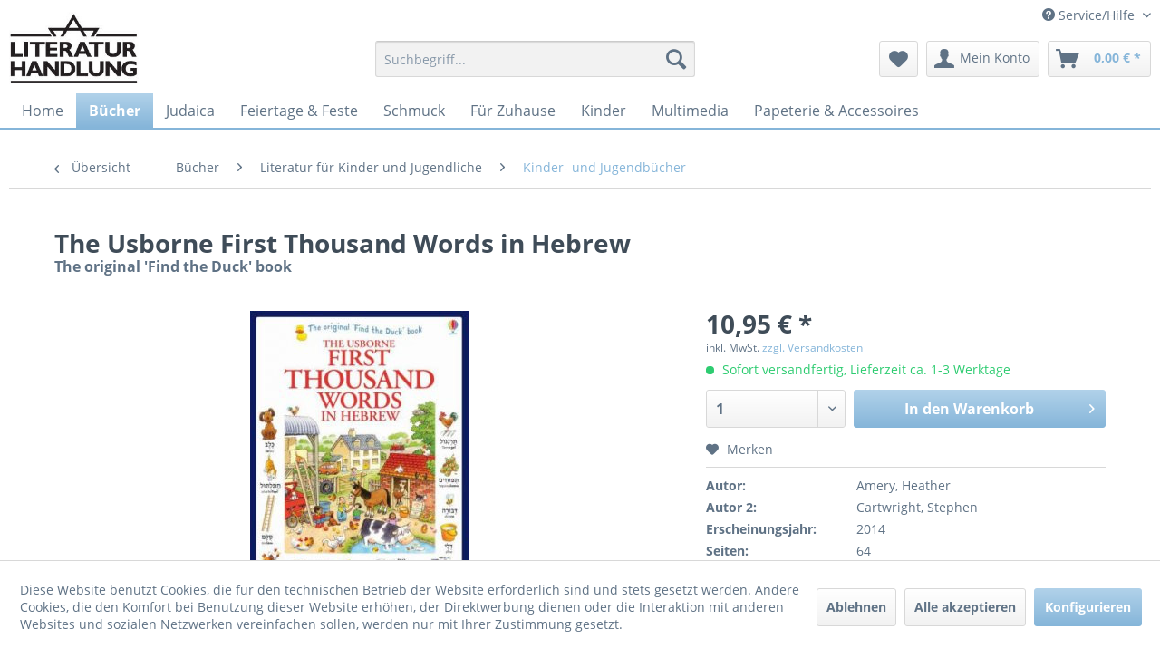

--- FILE ---
content_type: text/html; charset=UTF-8
request_url: https://literaturhandlung.com/buecher/literatur-fuer-kinder-und-jugendliche/kinder-und-jugendbuecher/2433/the-usborne-first-thousand-words-in-hebrew
body_size: 26735
content:
<!DOCTYPE html> <html class="no-js" lang="de" itemscope="itemscope" itemtype="https://schema.org/WebPage"> <head> <meta charset="utf-8"> <meta name="author" content="" /> <meta name="robots" content="index,follow" /> <meta name="revisit-after" content="15 days" /> <meta name="keywords" content="illustrated, The, vielseitige, vocabulary.Heather, Amery, geboren, Bath, lebt, heute, London., Die, Autorin, key, bereits, 100, Bücher, Kinder, geschrieben, ABC-Büchern, Bibelgeschichten" /> <meta name="description" content="The classic bi-lingual Hebrew/English word book, illustrated by Stephen Cartwright. A thousand everyday words illustrated with busy scenes and labell…" /> <meta property="og:type" content="product" /> <meta property="og:site_name" content="Literaturhandlung" /> <meta property="og:url" content="https://literaturhandlung.com/buecher/literatur-fuer-kinder-und-jugendliche/kinder-und-jugendbuecher/2433/the-usborne-first-thousand-words-in-hebrew" /> <meta property="og:title" content="The Usborne First Thousand Words in Hebrew" /> <meta property="og:description" content="The classic bi-lingual Hebrew/English word book, illustrated by Stephen Cartwright. A thousand everyday words illustrated with busy scenes and…" /> <meta property="og:image" content="https://literaturhandlung.com/media/image/77/25/9f/2Qpndwaz4wO3o6i.jpg" /> <meta property="product:brand" content="unbekannt" /> <meta property="product:price" content="10,95" /> <meta property="product:product_link" content="https://literaturhandlung.com/buecher/literatur-fuer-kinder-und-jugendliche/kinder-und-jugendbuecher/2433/the-usborne-first-thousand-words-in-hebrew" /> <meta name="twitter:card" content="product" /> <meta name="twitter:site" content="Literaturhandlung" /> <meta name="twitter:title" content="The Usborne First Thousand Words in Hebrew" /> <meta name="twitter:description" content="The classic bi-lingual Hebrew/English word book, illustrated by Stephen Cartwright. A thousand everyday words illustrated with busy scenes and…" /> <meta name="twitter:image" content="https://literaturhandlung.com/media/image/77/25/9f/2Qpndwaz4wO3o6i.jpg" /> <meta itemprop="copyrightHolder" content="Literaturhandlung" /> <meta itemprop="copyrightYear" content="" /> <meta itemprop="isFamilyFriendly" content="True" /> <meta itemprop="image" content="https://literaturhandlung.com/media/image/c9/52/1d/lh-logo.jpg" /> <meta name="viewport" content="width=device-width, initial-scale=1.0"> <meta name="mobile-web-app-capable" content="yes"> <meta name="apple-mobile-web-app-title" content="Literaturhandlung"> <meta name="apple-mobile-web-app-capable" content="yes"> <meta name="apple-mobile-web-app-status-bar-style" content="default"> <link rel="apple-touch-icon-precomposed" href="/themes/Frontend/Responsive/frontend/_public/src/img/apple-touch-icon-precomposed.png"> <link rel="shortcut icon" href="/themes/Frontend/LH/frontend/_public/src/img/favicon.ico"> <meta name="msapplication-navbutton-color" content="#85b5d9" /> <meta name="application-name" content="Literaturhandlung" /> <meta name="msapplication-starturl" content="https://literaturhandlung.com/" /> <meta name="msapplication-window" content="width=1024;height=768" /> <meta name="msapplication-TileImage" content="/themes/Frontend/Responsive/frontend/_public/src/img/win-tile-image.png"> <meta name="msapplication-TileColor" content="#85b5d9"> <meta name="theme-color" content="#85b5d9" /> <link rel="canonical" href="https://literaturhandlung.com/buecher/literatur-fuer-kinder-und-jugendliche/kinder-und-jugendbuecher/2433/the-usborne-first-thousand-words-in-hebrew" /> <title itemprop="name">The Usborne First Thousand Words in Hebrew | Kinder- und Jugendbücher | Literatur für Kinder und Jugendliche | Bücher | Literaturhandlung</title> <link href="/web/cache/1766156770_d4771cbe9a1a7888c6d58921fcd2e311.css" media="all" rel="stylesheet" type="text/css" /> <style> .navigation-main { border-bottom: 2px solid #85b5d9; position: relative; } .content-main { box-shadow: none !important; } </style> <script>
window.basketData = {
hasData: false,
data:[]
};
</script> <script>
var gaProperty = 'UA-12406042-10';
// Disable tracking if the opt-out cookie exists.
var disableStr = 'ga-disable-' + gaProperty;
if (document.cookie.indexOf(disableStr + '=true') > -1) {
window[disableStr] = true;
}
// Opt-out function
function gaOptout() {
document.cookie = disableStr + '=true; expires=Thu, 31 Dec 2199 23:59:59 UTC; path=/';
window[disableStr] = true;
}
</script> <div data-googleAnalytics="true" data-googleConversionID="" data-googleConversionLabel="" data-googleConversionLanguage="" data-googleTrackingID="UA-12406042-10" data-googleAnonymizeIp="1" data-googleOptOutCookie="1" data-googleTrackingLibrary="ua" data-realAmount="" data-showCookieNote="1" data-cookieNoteMode="1" > </div> </head> <body class="is--ctl-detail is--act-index is--no-sidebar" > <div data-paypalUnifiedMetaDataContainer="true" data-paypalUnifiedRestoreOrderNumberUrl="https://literaturhandlung.com/widgets/PaypalUnifiedOrderNumber/restoreOrderNumber" class="is--hidden"> </div> <div class="page-wrap"> <noscript class="noscript-main"> <div class="alert is--warning"> <div class="alert--icon"> <i class="icon--element icon--warning"></i> </div> <div class="alert--content"> Um Literaturhandlung in vollem Umfang nutzen zu k&ouml;nnen, empfehlen wir Ihnen Javascript in Ihrem Browser zu aktiveren. </div> </div> </noscript> <header class="header-main"> <div class="top-bar"> <div class="container block-group"> <nav class="top-bar--navigation block" role="menubar">   <div class="navigation--entry entry--service has--drop-down" role="menuitem" aria-haspopup="true" data-drop-down-menu="true"> <i class="icon--service"></i> Service/Hilfe <ul class="service--list is--rounded" role="menu"> <li class="service--entry" role="menuitem"> <a class="service--link" href="https://literaturhandlung.com/kontaktformular" title="Kontakt" target="_self"> Kontakt </a> </li> <li class="service--entry" role="menuitem"> <a class="service--link" href="https://literaturhandlung.com/datenschutz" title="Datenschutz" > Datenschutz </a> </li> <li class="service--entry" role="menuitem"> <a class="service--link" href="https://literaturhandlung.com/zahlungsarten" title="Zahlungsarten" > Zahlungsarten </a> </li> <li class="service--entry" role="menuitem"> <a class="service--link" href="https://literaturhandlung.com/versandkosten-und-lieferung" title="Versandkosten und Lieferung" > Versandkosten und Lieferung </a> </li> <li class="service--entry" role="menuitem"> <a class="service--link" href="https://literaturhandlung.com/agb" title="AGB " > AGB </a> </li> <li class="service--entry" role="menuitem"> <a class="service--link" href="https://literaturhandlung.com/widerrufsrecht" title="Widerrufsrecht" > Widerrufsrecht </a> </li> <li class="service--entry" role="menuitem"> <a class="service--link" href="https://literaturhandlung.com/widerrufsformular" title="Widerrufsformular" > Widerrufsformular </a> </li> <li class="service--entry" role="menuitem"> <a class="service--link" href="https://literaturhandlung.com/impressum" title="Impressum" > Impressum </a> </li> </ul> </div> </nav> </div> </div> <div class="container header--navigation"> <div class="logo-main block-group" role="banner"> <div class="logo--shop block"> <a class="logo--link" href="https://literaturhandlung.com/" title="Literaturhandlung - zur Startseite wechseln"> <picture> <source srcset="https://literaturhandlung.com/media/image/c9/52/1d/lh-logo.jpg" media="(min-width: 78.75em)"> <source srcset="https://literaturhandlung.com/media/image/c9/52/1d/lh-logo.jpg" media="(min-width: 64em)"> <source srcset="https://literaturhandlung.com/media/image/c9/52/1d/lh-logo.jpg" media="(min-width: 48em)"> <img srcset="https://literaturhandlung.com/media/image/c9/52/1d/lh-logo.jpg" alt="Literaturhandlung - zur Startseite wechseln" /> </picture> </a> </div> </div> <nav class="shop--navigation block-group"> <ul class="navigation--list block-group" role="menubar"> <li class="navigation--entry entry--menu-left" role="menuitem"> <a class="entry--link entry--trigger btn is--icon-left" href="#offcanvas--left" data-offcanvas="true" data-offCanvasSelector=".sidebar-main" aria-label="Menü"> <i class="icon--menu"></i> Menü </a> </li> <li class="navigation--entry entry--search" role="menuitem" data-search="true" aria-haspopup="true" data-minLength="3"> <a class="btn entry--link entry--trigger" href="#show-hide--search" title="Suche anzeigen / schließen" aria-label="Suche anzeigen / schließen"> <i class="icon--search"></i> <span class="search--display">Suchen</span> </a> <form action="/search" method="get" class="main-search--form"> <input type="search" name="sSearch" aria-label="Suchbegriff..." class="main-search--field" autocomplete="off" autocapitalize="off" placeholder="Suchbegriff..." maxlength="30" /> <button type="submit" class="main-search--button" aria-label="Suchen"> <i class="icon--search"></i> <span class="main-search--text">Suchen</span> </button> <div class="form--ajax-loader">&nbsp;</div> </form> <div class="main-search--results"></div> </li>  <li class="navigation--entry entry--notepad" role="menuitem"> <a href="https://literaturhandlung.com/note" title="Merkzettel" aria-label="Merkzettel" class="btn"> <i class="icon--heart"></i> </a> </li> <li class="navigation--entry entry--account with-slt" role="menuitem" data-offcanvas="true" data-offCanvasSelector=".account--dropdown-navigation"> <a href="https://literaturhandlung.com/account" title="Mein Konto" aria-label="Mein Konto" class="btn is--icon-left entry--link account--link"> <i class="icon--account"></i> <span class="account--display"> Mein Konto </span> </a> <div class="account--dropdown-navigation"> <div class="navigation--smartphone"> <div class="entry--close-off-canvas"> <a href="#close-account-menu" class="account--close-off-canvas" title="Menü schließen" aria-label="Menü schließen"> Menü schließen <i class="icon--arrow-right"></i> </a> </div> </div> <div class="account--menu is--rounded is--personalized"> <span class="navigation--headline"> Mein Konto </span> <div class="account--menu-container"> <ul class="sidebar--navigation navigation--list is--level0 show--active-items"> <li class="navigation--entry"> <span class="navigation--signin"> <a href="https://literaturhandlung.com/account#hide-registration" class="blocked--link btn is--primary navigation--signin-btn" data-collapseTarget="#registration" data-action="close"> Anmelden </a> <span class="navigation--register"> oder <a href="https://literaturhandlung.com/account#show-registration" class="blocked--link" data-collapseTarget="#registration" data-action="open"> registrieren </a> </span> </span> </li> <li class="navigation--entry"> <a href="https://literaturhandlung.com/account" title="Übersicht" class="navigation--link"> Übersicht </a> </li> <li class="navigation--entry"> <a href="https://literaturhandlung.com/account/profile" title="Persönliche Daten" class="navigation--link" rel="nofollow"> Persönliche Daten </a> </li> <li class="navigation--entry"> <a href="https://literaturhandlung.com/address/index/sidebar/" title="Adressen" class="navigation--link" rel="nofollow"> Adressen </a> </li> <li class="navigation--entry"> <a href="https://literaturhandlung.com/account/payment" title="Zahlungsarten" class="navigation--link" rel="nofollow"> Zahlungsarten </a> </li> <li class="navigation--entry"> <a href="https://literaturhandlung.com/account/orders" title="Bestellungen" class="navigation--link" rel="nofollow"> Bestellungen </a> </li> <li class="navigation--entry"> <a href="https://literaturhandlung.com/account/downloads" title="Sofortdownloads" class="navigation--link" rel="nofollow"> Sofortdownloads </a> </li> <li class="navigation--entry"> <a href="https://literaturhandlung.com/note" title="Merkzettel" class="navigation--link" rel="nofollow"> Merkzettel </a> </li> </ul> </div> </div> </div> </li> <li class="navigation--entry entry--cart" role="menuitem"> <a class="btn is--icon-left cart--link" href="https://literaturhandlung.com/checkout/cart" title="Warenkorb" aria-label="Warenkorb"> <span class="cart--display"> Warenkorb </span> <span class="badge is--primary is--minimal cart--quantity is--hidden">0</span> <i class="icon--basket"></i> <span class="cart--amount"> 0,00&nbsp;&euro; * </span> </a> <div class="ajax-loader">&nbsp;</div> </li>  </ul> </nav> <div class="container--ajax-cart" data-collapse-cart="true" data-displayMode="offcanvas"></div> </div> </header> <nav class="navigation-main"> <div class="container" data-menu-scroller="true" data-listSelector=".navigation--list.container" data-viewPortSelector=".navigation--list-wrapper"> <div class="navigation--list-wrapper"> <ul class="navigation--list container" role="menubar" itemscope="itemscope" itemtype="https://schema.org/SiteNavigationElement"> <li class="navigation--entry is--home" role="menuitem"><a class="navigation--link is--first" href="https://literaturhandlung.com/" title="Home" aria-label="Home" itemprop="url"><span itemprop="name">Home</span></a></li><li class="navigation--entry is--active" role="menuitem"><a class="navigation--link is--active" href="https://literaturhandlung.com/buecher/" title="Bücher" aria-label="Bücher" itemprop="url"><span itemprop="name">Bücher</span></a></li><li class="navigation--entry" role="menuitem"><a class="navigation--link" href="https://literaturhandlung.com/judaica/" title="Judaica" aria-label="Judaica" itemprop="url"><span itemprop="name">Judaica</span></a></li><li class="navigation--entry" role="menuitem"><a class="navigation--link" href="https://literaturhandlung.com/feiertage-feste/" title="Feiertage & Feste" aria-label="Feiertage & Feste" itemprop="url"><span itemprop="name">Feiertage & Feste</span></a></li><li class="navigation--entry" role="menuitem"><a class="navigation--link" href="https://literaturhandlung.com/schmuck/" title="Schmuck" aria-label="Schmuck" itemprop="url"><span itemprop="name">Schmuck</span></a></li><li class="navigation--entry" role="menuitem"><a class="navigation--link" href="https://literaturhandlung.com/fuer-zuhause/" title="Für Zuhause" aria-label="Für Zuhause" itemprop="url"><span itemprop="name">Für Zuhause</span></a></li><li class="navigation--entry" role="menuitem"><a class="navigation--link" href="https://literaturhandlung.com/kinder/" title="Kinder" aria-label="Kinder" itemprop="url"><span itemprop="name">Kinder</span></a></li><li class="navigation--entry" role="menuitem"><a class="navigation--link" href="https://literaturhandlung.com/multimedia/" title="Multimedia" aria-label="Multimedia" itemprop="url"><span itemprop="name">Multimedia</span></a></li><li class="navigation--entry" role="menuitem"><a class="navigation--link" href="https://literaturhandlung.com/papeterie-accessoires/" title="Papeterie & Accessoires" aria-label="Papeterie & Accessoires" itemprop="url"><span itemprop="name">Papeterie & Accessoires</span></a></li> </ul> </div> <div class="advanced-menu" data-advanced-menu="true" data-hoverDelay="250"> <div class="menu--container"> <div class="button-container"> <a href="https://literaturhandlung.com/buecher/" class="button--category" aria-label="Zur Kategorie Bücher" title="Zur Kategorie Bücher"> <i class="icon--arrow-right"></i> Zur Kategorie Bücher </a> <span class="button--close"> <i class="icon--cross"></i> </span> </div> <div class="content--wrapper has--content"> <ul class="menu--list menu--level-0 columns--4" style="width: 100%;"> <li class="menu--list-item item--level-0" style="width: 100%"> <a href="https://literaturhandlung.com/buecher/religion/" class="menu--list-item-link" aria-label="Religion" title="Religion">Religion</a> <ul class="menu--list menu--level-1 columns--4"> <li class="menu--list-item item--level-1"> <a href="https://literaturhandlung.com/buecher/religion/juden-christen-und-muslime/" class="menu--list-item-link" aria-label="Juden Christen und Muslime" title="Juden Christen und Muslime">Juden Christen und Muslime</a> </li> <li class="menu--list-item item--level-1"> <a href="https://literaturhandlung.com/buecher/religion/tradition/" class="menu--list-item-link" aria-label="Tradition" title="Tradition">Tradition</a> </li> <li class="menu--list-item item--level-1"> <a href="https://literaturhandlung.com/buecher/religion/bibel-texte-gebete/" class="menu--list-item-link" aria-label="Bibel | Texte | Gebete" title="Bibel | Texte | Gebete">Bibel | Texte | Gebete</a> </li> <li class="menu--list-item item--level-1"> <a href="https://literaturhandlung.com/buecher/religion/theologie/" class="menu--list-item-link" aria-label="Theologie" title="Theologie">Theologie</a> </li> </ul> </li> <li class="menu--list-item item--level-0" style="width: 100%"> <a href="https://literaturhandlung.com/buecher/geschichte/" class="menu--list-item-link" aria-label="Geschichte" title="Geschichte">Geschichte</a> </li> <li class="menu--list-item item--level-0" style="width: 100%"> <a href="https://literaturhandlung.com/buecher/judenfeindlichkeit/" class="menu--list-item-link" aria-label="Judenfeindlichkeit" title="Judenfeindlichkeit">Judenfeindlichkeit</a> <ul class="menu--list menu--level-1 columns--4"> <li class="menu--list-item item--level-1"> <a href="https://literaturhandlung.com/buecher/judenfeindlichkeit/antisemitismus/" class="menu--list-item-link" aria-label="Antisemitismus" title="Antisemitismus">Antisemitismus</a> </li> <li class="menu--list-item item--level-1"> <a href="https://literaturhandlung.com/buecher/judenfeindlichkeit/rechtsextremismus/" class="menu--list-item-link" aria-label="Rechtsextremismus" title="Rechtsextremismus">Rechtsextremismus</a> </li> </ul> </li> <li class="menu--list-item item--level-0" style="width: 100%"> <a href="https://literaturhandlung.com/buecher/zeitgeschichte/" class="menu--list-item-link" aria-label="Zeitgeschichte" title="Zeitgeschichte">Zeitgeschichte</a> <ul class="menu--list menu--level-1 columns--4"> <li class="menu--list-item item--level-1"> <a href="https://literaturhandlung.com/buecher/zeitgeschichte/nationalsozialismus/" class="menu--list-item-link" aria-label="Nationalsozialismus" title="Nationalsozialismus">Nationalsozialismus</a> </li> <li class="menu--list-item item--level-1"> <a href="https://literaturhandlung.com/buecher/zeitgeschichte/widerstand/" class="menu--list-item-link" aria-label="Widerstand" title="Widerstand">Widerstand</a> </li> <li class="menu--list-item item--level-1"> <a href="https://literaturhandlung.com/buecher/zeitgeschichte/exil-emigration/" class="menu--list-item-link" aria-label="Exil | Emigration" title="Exil | Emigration">Exil | Emigration</a> </li> <li class="menu--list-item item--level-1"> <a href="https://literaturhandlung.com/buecher/zeitgeschichte/biographien-ueberlebender/" class="menu--list-item-link" aria-label="Biographien Überlebender" title="Biographien Überlebender">Biographien Überlebender</a> </li> <li class="menu--list-item item--level-1"> <a href="https://literaturhandlung.com/buecher/zeitgeschichte/auseinandersetzung-mit-dem-nationalsozialismus/" class="menu--list-item-link" aria-label="Auseinandersetzung mit dem Nationalsozialismus" title="Auseinandersetzung mit dem Nationalsozialismus">Auseinandersetzung mit dem Nationalsozialismus</a> </li> </ul> </li> <li class="menu--list-item item--level-0" style="width: 100%"> <a href="https://literaturhandlung.com/buecher/israel/" class="menu--list-item-link" aria-label="Israel" title="Israel">Israel</a> <ul class="menu--list menu--level-1 columns--4"> <li class="menu--list-item item--level-1"> <a href="https://literaturhandlung.com/buecher/israel/zionismus/" class="menu--list-item-link" aria-label="Zionismus" title="Zionismus">Zionismus</a> </li> <li class="menu--list-item item--level-1"> <a href="https://literaturhandlung.com/buecher/israel/politik-und-gesellschaft-israels/" class="menu--list-item-link" aria-label="Politik und Gesellschaft Israels" title="Politik und Gesellschaft Israels">Politik und Gesellschaft Israels</a> </li> <li class="menu--list-item item--level-1"> <a href="https://literaturhandlung.com/buecher/israel/reisefuehrer-bildbaende/" class="menu--list-item-link" aria-label="Reiseführer &amp; Bildbände" title="Reiseführer &amp; Bildbände">Reiseführer & Bildbände</a> </li> <li class="menu--list-item item--level-1"> <a href="https://literaturhandlung.com/buecher/israel/nahostkonflikt/" class="menu--list-item-link" aria-label="Nahostkonflikt" title="Nahostkonflikt">Nahostkonflikt</a> </li> </ul> </li> <li class="menu--list-item item--level-0" style="width: 100%"> <a href="https://literaturhandlung.com/buecher/lehrbuecher/" class="menu--list-item-link" aria-label="Lehrbücher" title="Lehrbücher">Lehrbücher</a> <ul class="menu--list menu--level-1 columns--4"> <li class="menu--list-item item--level-1"> <a href="https://literaturhandlung.com/buecher/lehrbuecher/althebraeisch/" class="menu--list-item-link" aria-label="Althebräisch" title="Althebräisch">Althebräisch</a> </li> <li class="menu--list-item item--level-1"> <a href="https://literaturhandlung.com/buecher/lehrbuecher/modernhebraeisch/" class="menu--list-item-link" aria-label="Modernhebräisch" title="Modernhebräisch">Modernhebräisch</a> </li> <li class="menu--list-item item--level-1"> <a href="https://literaturhandlung.com/buecher/lehrbuecher/jiddische-sprache/" class="menu--list-item-link" aria-label="Jiddische Sprache" title="Jiddische Sprache">Jiddische Sprache</a> </li> </ul> </li> <li class="menu--list-item item--level-0" style="width: 100%"> <a href="https://literaturhandlung.com/buecher/belletristik/" class="menu--list-item-link" aria-label="Belletristik" title="Belletristik">Belletristik</a> </li> <li class="menu--list-item item--level-0" style="width: 100%"> <a href="https://literaturhandlung.com/buecher/graphic-novels-comics/" class="menu--list-item-link" aria-label="Graphic Novels | Comics" title="Graphic Novels | Comics">Graphic Novels | Comics</a> </li> <li class="menu--list-item item--level-0" style="width: 100%"> <a href="https://literaturhandlung.com/buecher/lyrik/" class="menu--list-item-link" aria-label="Lyrik" title="Lyrik">Lyrik</a> </li> <li class="menu--list-item item--level-0" style="width: 100%"> <a href="https://literaturhandlung.com/buecher/literatur-fuer-kinder-und-jugendliche/" class="menu--list-item-link" aria-label="Literatur für Kinder und Jugendliche" title="Literatur für Kinder und Jugendliche">Literatur für Kinder und Jugendliche</a> <ul class="menu--list menu--level-1 columns--4"> <li class="menu--list-item item--level-1"> <a href="https://literaturhandlung.com/buecher/literatur-fuer-kinder-und-jugendliche/biblische-geschichte-fuer-kinder/" class="menu--list-item-link" aria-label="Biblische Geschichte für Kinder" title="Biblische Geschichte für Kinder">Biblische Geschichte für Kinder</a> </li> <li class="menu--list-item item--level-1"> <a href="https://literaturhandlung.com/buecher/literatur-fuer-kinder-und-jugendliche/kinder-und-jugendbuecher/" class="menu--list-item-link" aria-label="Kinder- und Jugendbücher" title="Kinder- und Jugendbücher">Kinder- und Jugendbücher</a> </li> </ul> </li> <li class="menu--list-item item--level-0" style="width: 100%"> <a href="https://literaturhandlung.com/buecher/kuenste/" class="menu--list-item-link" aria-label="Künste" title="Künste">Künste</a> <ul class="menu--list menu--level-1 columns--4"> <li class="menu--list-item item--level-1"> <a href="https://literaturhandlung.com/buecher/kuenste/musik/" class="menu--list-item-link" aria-label="Musik" title="Musik">Musik</a> </li> <li class="menu--list-item item--level-1"> <a href="https://literaturhandlung.com/buecher/kuenste/kunst/" class="menu--list-item-link" aria-label="Kunst" title="Kunst">Kunst</a> </li> </ul> </li> <li class="menu--list-item item--level-0" style="width: 100%"> <a href="https://literaturhandlung.com/buecher/biographien/" class="menu--list-item-link" aria-label="Biographien" title="Biographien">Biographien</a> </li> <li class="menu--list-item item--level-0" style="width: 100%"> <a href="https://literaturhandlung.com/buecher/geistesleben/" class="menu--list-item-link" aria-label="Geistesleben" title="Geistesleben">Geistesleben</a> <ul class="menu--list menu--level-1 columns--4"> <li class="menu--list-item item--level-1"> <a href="https://literaturhandlung.com/buecher/geistesleben/philosophie/" class="menu--list-item-link" aria-label="Philosophie" title="Philosophie">Philosophie</a> </li> <li class="menu--list-item item--level-1"> <a href="https://literaturhandlung.com/buecher/geistesleben/mystik/" class="menu--list-item-link" aria-label="Mystik" title="Mystik">Mystik</a> </li> <li class="menu--list-item item--level-1"> <a href="https://literaturhandlung.com/buecher/geistesleben/wissenschaft/" class="menu--list-item-link" aria-label="Wissenschaft" title="Wissenschaft">Wissenschaft</a> </li> <li class="menu--list-item item--level-1"> <a href="https://literaturhandlung.com/buecher/geistesleben/literaturwissenschaft/" class="menu--list-item-link" aria-label="Literaturwissenschaft" title="Literaturwissenschaft">Literaturwissenschaft</a> </li> </ul> </li> <li class="menu--list-item item--level-0" style="width: 100%"> <a href="https://literaturhandlung.com/buecher/fremdsprachige-literatur/" class="menu--list-item-link" aria-label="Fremdsprachige Literatur" title="Fremdsprachige Literatur">Fremdsprachige Literatur</a> <ul class="menu--list menu--level-1 columns--4"> <li class="menu--list-item item--level-1"> <a href="https://literaturhandlung.com/buecher/fremdsprachige-literatur/jiddisch/" class="menu--list-item-link" aria-label="Jiddisch" title="Jiddisch">Jiddisch</a> </li> <li class="menu--list-item item--level-1"> <a href="https://literaturhandlung.com/buecher/fremdsprachige-literatur/russisch/" class="menu--list-item-link" aria-label="Russisch" title="Russisch">Russisch</a> </li> <li class="menu--list-item item--level-1"> <a href="https://literaturhandlung.com/buecher/fremdsprachige-literatur/englisch/" class="menu--list-item-link" aria-label="Englisch" title="Englisch">Englisch</a> </li> <li class="menu--list-item item--level-1"> <a href="https://literaturhandlung.com/buecher/fremdsprachige-literatur/franzoesisch/" class="menu--list-item-link" aria-label="Französisch" title="Französisch">Französisch</a> </li> <li class="menu--list-item item--level-1"> <a href="https://literaturhandlung.com/buecher/fremdsprachige-literatur/italienisch/" class="menu--list-item-link" aria-label="Italienisch" title="Italienisch">Italienisch</a> </li> </ul> </li> <li class="menu--list-item item--level-0" style="width: 100%"> <a href="https://literaturhandlung.com/buecher/aus-der-juedischen-tradition/" class="menu--list-item-link" aria-label="Aus der jüdischen Tradition" title="Aus der jüdischen Tradition">Aus der jüdischen Tradition</a> <ul class="menu--list menu--level-1 columns--4"> <li class="menu--list-item item--level-1"> <a href="https://literaturhandlung.com/buecher/aus-der-juedischen-tradition/juedisches-brauchtum/" class="menu--list-item-link" aria-label="Jüdisches Brauchtum" title="Jüdisches Brauchtum">Jüdisches Brauchtum</a> </li> <li class="menu--list-item item--level-1"> <a href="https://literaturhandlung.com/buecher/aus-der-juedischen-tradition/kochbuecher/" class="menu--list-item-link" aria-label="Kochbücher" title="Kochbücher">Kochbücher</a> </li> <li class="menu--list-item item--level-1"> <a href="https://literaturhandlung.com/buecher/aus-der-juedischen-tradition/anekdoten-witze-sprichwoerter/" class="menu--list-item-link" aria-label="Anekdoten | Witze | Sprichwörter" title="Anekdoten | Witze | Sprichwörter">Anekdoten | Witze | Sprichwörter</a> </li> <li class="menu--list-item item--level-1"> <a href="https://literaturhandlung.com/buecher/aus-der-juedischen-tradition/chassidische-erzaehlungen-sagen-maerchen/" class="menu--list-item-link" aria-label="Chassidische Erzählungen | Sagen | Märchen" title="Chassidische Erzählungen | Sagen | Märchen">Chassidische Erzählungen | Sagen | Märchen</a> </li> </ul> </li> <li class="menu--list-item item--level-0" style="width: 100%"> <a href="https://literaturhandlung.com/buecher/liederbuecher/" class="menu--list-item-link" aria-label="Liederbücher" title="Liederbücher">Liederbücher</a> </li> <li class="menu--list-item item--level-0" style="width: 100%"> <a href="https://literaturhandlung.com/buecher/juedische-stimmen-heute/" class="menu--list-item-link" aria-label="Jüdische Stimmen heute" title="Jüdische Stimmen heute">Jüdische Stimmen heute</a> </li> <li class="menu--list-item item--level-0" style="width: 100%"> <a href="https://literaturhandlung.com/buecher/museumspublikationen/" class="menu--list-item-link" aria-label="Museumspublikationen " title="Museumspublikationen ">Museumspublikationen </a> <ul class="menu--list menu--level-1 columns--4"> <li class="menu--list-item item--level-1"> <a href="https://literaturhandlung.com/buecher/museumspublikationen/ns-dokumentationszentrum-muenchen/" class="menu--list-item-link" aria-label="NS-Dokumentationszentrum München" title="NS-Dokumentationszentrum München">NS-Dokumentationszentrum München</a> </li> <li class="menu--list-item item--level-1"> <a href="https://literaturhandlung.com/buecher/museumspublikationen/juedisches-museum-muenchen/" class="menu--list-item-link" aria-label="Jüdisches Museum München" title="Jüdisches Museum München">Jüdisches Museum München</a> </li> <li class="menu--list-item item--level-1"> <a href="https://literaturhandlung.com/buecher/museumspublikationen/juedisches-museum-frankfurt/" class="menu--list-item-link" aria-label="Jüdisches Museum Frankfurt" title="Jüdisches Museum Frankfurt">Jüdisches Museum Frankfurt</a> </li> <li class="menu--list-item item--level-1"> <a href="https://literaturhandlung.com/buecher/museumspublikationen/merchandise-juedisches-museum-frankfurt/" class="menu--list-item-link" aria-label="Merchandise Jüdisches Museum Frankfurt" title="Merchandise Jüdisches Museum Frankfurt">Merchandise Jüdisches Museum Frankfurt</a> </li> </ul> </li> <li class="menu--list-item item--level-0" style="width: 100%"> <a href="https://literaturhandlung.com/buecher/antiquariat/" class="menu--list-item-link" aria-label="Antiquariat" title="Antiquariat">Antiquariat</a> </li> </ul> </div> </div> <div class="menu--container"> <div class="button-container"> <a href="https://literaturhandlung.com/judaica/" class="button--category" aria-label="Zur Kategorie Judaica" title="Zur Kategorie Judaica"> <i class="icon--arrow-right"></i> Zur Kategorie Judaica </a> <span class="button--close"> <i class="icon--cross"></i> </span> </div> <div class="content--wrapper has--content"> <ul class="menu--list menu--level-0 columns--4" style="width: 100%;"> <li class="menu--list-item item--level-0" style="width: 100%"> <a href="https://literaturhandlung.com/judaica/leuchter-kerzen/" class="menu--list-item-link" aria-label="Leuchter &amp; Kerzen" title="Leuchter &amp; Kerzen">Leuchter & Kerzen</a> <ul class="menu--list menu--level-1 columns--4"> <li class="menu--list-item item--level-1"> <a href="https://literaturhandlung.com/judaica/leuchter-kerzen/schabbatleuchter/" class="menu--list-item-link" aria-label="Schabbatleuchter" title="Schabbatleuchter">Schabbatleuchter</a> </li> <li class="menu--list-item item--level-1"> <a href="https://literaturhandlung.com/judaica/leuchter-kerzen/chanukkaleuchter/" class="menu--list-item-link" aria-label="Chanukkaleuchter" title="Chanukkaleuchter">Chanukkaleuchter</a> </li> <li class="menu--list-item item--level-1"> <a href="https://literaturhandlung.com/judaica/leuchter-kerzen/kerzen-fuer-alle-leuchter/" class="menu--list-item-link" aria-label="Kerzen für alle Leuchter" title="Kerzen für alle Leuchter">Kerzen für alle Leuchter</a> </li> <li class="menu--list-item item--level-1"> <a href="https://literaturhandlung.com/judaica/leuchter-kerzen/menora/" class="menu--list-item-link" aria-label="Menora" title="Menora">Menora</a> </li> </ul> </li> <li class="menu--list-item item--level-0" style="width: 100%"> <a href="https://literaturhandlung.com/judaica/kidduschbecher-zubehoer/" class="menu--list-item-link" aria-label="Kidduschbecher &amp; Zubehör" title="Kidduschbecher &amp; Zubehör">Kidduschbecher & Zubehör</a> </li> <li class="menu--list-item item--level-0" style="width: 100%"> <a href="https://literaturhandlung.com/judaica/schofar/" class="menu--list-item-link" aria-label="Schofar" title="Schofar">Schofar</a> </li> <li class="menu--list-item item--level-0" style="width: 100%"> <a href="https://literaturhandlung.com/judaica/kippa/" class="menu--list-item-link" aria-label="Kippa" title="Kippa">Kippa</a> <ul class="menu--list menu--level-1 columns--4"> <li class="menu--list-item item--level-1"> <a href="https://literaturhandlung.com/judaica/kippa/kippot-fuer-kinder/" class="menu--list-item-link" aria-label="Kippot für Kinder" title="Kippot für Kinder">Kippot für Kinder</a> </li> <li class="menu--list-item item--level-1"> <a href="https://literaturhandlung.com/judaica/kippa/kippot-fuer-erwachsene/" class="menu--list-item-link" aria-label="Kippot für Erwachsene" title="Kippot für Erwachsene">Kippot für Erwachsene</a> </li> </ul> </li> <li class="menu--list-item item--level-0" style="width: 100%"> <a href="https://literaturhandlung.com/judaica/tallit-gebetschal/" class="menu--list-item-link" aria-label="Tallit | Gebetschal" title="Tallit | Gebetschal">Tallit | Gebetschal</a> <ul class="menu--list menu--level-1 columns--4"> <li class="menu--list-item item--level-1"> <a href="https://literaturhandlung.com/judaica/tallit-gebetschal/tallitbeutel/" class="menu--list-item-link" aria-label="Tallitbeutel" title="Tallitbeutel">Tallitbeutel</a> </li> <li class="menu--list-item item--level-1"> <a href="https://literaturhandlung.com/judaica/tallit-gebetschal/tallit-klammern/" class="menu--list-item-link" aria-label="Tallit Klammern" title="Tallit Klammern">Tallit Klammern</a> </li> <li class="menu--list-item item--level-1"> <a href="https://literaturhandlung.com/judaica/tallit-gebetschal/tallitim-fuer-kinder/" class="menu--list-item-link" aria-label="Tallitim für Kinder" title="Tallitim für Kinder">Tallitim für Kinder</a> </li> <li class="menu--list-item item--level-1"> <a href="https://literaturhandlung.com/judaica/tallit-gebetschal/tallitim-fuer-erwachsene/" class="menu--list-item-link" aria-label="Tallitim für Erwachsene" title="Tallitim für Erwachsene">Tallitim für Erwachsene</a> </li> <li class="menu--list-item item--level-1"> <a href="https://literaturhandlung.com/judaica/tallit-gebetschal/tallit-sets/" class="menu--list-item-link" aria-label="Tallit-Sets" title="Tallit-Sets">Tallit-Sets</a> </li> </ul> </li> <li class="menu--list-item item--level-0" style="width: 100%"> <a href="https://literaturhandlung.com/judaica/handwaschkrug-netilat-jadaim/" class="menu--list-item-link" aria-label="Handwaschkrug (Netilat Jadaim)" title="Handwaschkrug (Netilat Jadaim)">Handwaschkrug (Netilat Jadaim)</a> </li> <li class="menu--list-item item--level-0" style="width: 100%"> <a href="https://literaturhandlung.com/judaica/torafinger/" class="menu--list-item-link" aria-label="Torafinger" title="Torafinger">Torafinger</a> </li> <li class="menu--list-item item--level-0" style="width: 100%"> <a href="https://literaturhandlung.com/judaica/mesusa-klaf/" class="menu--list-item-link" aria-label="Mesusa &amp; Klaf" title="Mesusa &amp; Klaf">Mesusa & Klaf</a> </li> </ul> </div> </div> <div class="menu--container"> <div class="button-container"> <a href="https://literaturhandlung.com/feiertage-feste/" class="button--category" aria-label="Zur Kategorie Feiertage &amp; Feste" title="Zur Kategorie Feiertage &amp; Feste"> <i class="icon--arrow-right"></i> Zur Kategorie Feiertage & Feste </a> <span class="button--close"> <i class="icon--cross"></i> </span> </div> <div class="content--wrapper has--content"> <ul class="menu--list menu--level-0 columns--4" style="width: 100%;"> <li class="menu--list-item item--level-0" style="width: 100%"> <a href="https://literaturhandlung.com/feiertage-feste/schabbat/" class="menu--list-item-link" aria-label="Schabbat" title="Schabbat">Schabbat</a> <ul class="menu--list menu--level-1 columns--4"> <li class="menu--list-item item--level-1"> <a href="https://literaturhandlung.com/feiertage-feste/schabbat/schabbatleuchter/" class="menu--list-item-link" aria-label="Schabbatleuchter" title="Schabbatleuchter">Schabbatleuchter</a> </li> <li class="menu--list-item item--level-1"> <a href="https://literaturhandlung.com/feiertage-feste/schabbat/kidduschbecher-zubehoer-fuer-schabbat/" class="menu--list-item-link" aria-label="Kidduschbecher &amp; Zubehör für Schabbat" title="Kidduschbecher &amp; Zubehör für Schabbat">Kidduschbecher & Zubehör für Schabbat</a> </li> <li class="menu--list-item item--level-1"> <a href="https://literaturhandlung.com/feiertage-feste/schabbat/challa-decken/" class="menu--list-item-link" aria-label="Challa-Decken" title="Challa-Decken">Challa-Decken</a> </li> <li class="menu--list-item item--level-1"> <a href="https://literaturhandlung.com/feiertage-feste/schabbat/challa-bretter/" class="menu--list-item-link" aria-label="Challa-Bretter" title="Challa-Bretter">Challa-Bretter</a> </li> <li class="menu--list-item item--level-1"> <a href="https://literaturhandlung.com/feiertage-feste/schabbat/hawdalah-kerzen-zubehoer-sets/" class="menu--list-item-link" aria-label="Hawdalah-Kerzen, Zubehör &amp; Sets" title="Hawdalah-Kerzen, Zubehör &amp; Sets">Hawdalah-Kerzen, Zubehör & Sets</a> </li> </ul> </li> <li class="menu--list-item item--level-0" style="width: 100%"> <a href="https://literaturhandlung.com/feiertage-feste/rosch-haschana/" class="menu--list-item-link" aria-label="Rosch HaSchana" title="Rosch HaSchana">Rosch HaSchana</a> <ul class="menu--list menu--level-1 columns--4"> <li class="menu--list-item item--level-1"> <a href="https://literaturhandlung.com/feiertage-feste/rosch-haschana/machsorim-fuer-rosch-haschana/" class="menu--list-item-link" aria-label="Machsorim für Rosch HaSchana" title="Machsorim für Rosch HaSchana">Machsorim für Rosch HaSchana</a> </li> <li class="menu--list-item item--level-1"> <a href="https://literaturhandlung.com/feiertage-feste/rosch-haschana/neujahrskarten/" class="menu--list-item-link" aria-label="Neujahrskarten" title="Neujahrskarten">Neujahrskarten</a> </li> <li class="menu--list-item item--level-1"> <a href="https://literaturhandlung.com/feiertage-feste/rosch-haschana/schofar/" class="menu--list-item-link" aria-label="Schofar" title="Schofar">Schofar</a> </li> <li class="menu--list-item item--level-1"> <a href="https://literaturhandlung.com/feiertage-feste/rosch-haschana/honigbehaelter/" class="menu--list-item-link" aria-label="Honigbehälter" title="Honigbehälter">Honigbehälter</a> </li> <li class="menu--list-item item--level-1"> <a href="https://literaturhandlung.com/feiertage-feste/rosch-haschana/tischdekoration-challa-decken/" class="menu--list-item-link" aria-label="Tischdekoration &amp; Challa-Decken" title="Tischdekoration &amp; Challa-Decken">Tischdekoration & Challa-Decken</a> </li> </ul> </li> <li class="menu--list-item item--level-0" style="width: 100%"> <a href="https://literaturhandlung.com/feiertage-feste/jom-kippur/" class="menu--list-item-link" aria-label="Jom Kippur" title="Jom Kippur">Jom Kippur</a> <ul class="menu--list menu--level-1 columns--4"> <li class="menu--list-item item--level-1"> <a href="https://literaturhandlung.com/feiertage-feste/jom-kippur/machsorim-fuer-jom-kippur/" class="menu--list-item-link" aria-label="Machsorim für Jom Kippur" title="Machsorim für Jom Kippur">Machsorim für Jom Kippur</a> </li> <li class="menu--list-item item--level-1"> <a href="https://literaturhandlung.com/feiertage-feste/jom-kippur/schofar/" class="menu--list-item-link" aria-label="Schofar" title="Schofar">Schofar</a> </li> <li class="menu--list-item item--level-1"> <a href="https://literaturhandlung.com/feiertage-feste/jom-kippur/erklaerende-literatur-zu-jom-kippur/" class="menu--list-item-link" aria-label="Erklärende Literatur zu Jom Kippur" title="Erklärende Literatur zu Jom Kippur">Erklärende Literatur zu Jom Kippur</a> </li> </ul> </li> <li class="menu--list-item item--level-0" style="width: 100%"> <a href="https://literaturhandlung.com/feiertage-feste/sukkot/" class="menu--list-item-link" aria-label="Sukkot" title="Sukkot">Sukkot</a> <ul class="menu--list menu--level-1 columns--4"> <li class="menu--list-item item--level-1"> <a href="https://literaturhandlung.com/feiertage-feste/sukkot/machsorim-fuer-sukkot/" class="menu--list-item-link" aria-label="Machsorim für Sukkot" title="Machsorim für Sukkot">Machsorim für Sukkot</a> </li> </ul> </li> <li class="menu--list-item item--level-0" style="width: 100%"> <a href="https://literaturhandlung.com/feiertage-feste/chanukka/" class="menu--list-item-link" aria-label="Chanukka" title="Chanukka">Chanukka</a> <ul class="menu--list menu--level-1 columns--4"> <li class="menu--list-item item--level-1"> <a href="https://literaturhandlung.com/feiertage-feste/chanukka/chanukkaleuchter/" class="menu--list-item-link" aria-label="Chanukkaleuchter" title="Chanukkaleuchter">Chanukkaleuchter</a> </li> <li class="menu--list-item item--level-1"> <a href="https://literaturhandlung.com/feiertage-feste/chanukka/chanukkakerzen/" class="menu--list-item-link" aria-label="Chanukkakerzen" title="Chanukkakerzen">Chanukkakerzen</a> </li> <li class="menu--list-item item--level-1"> <a href="https://literaturhandlung.com/feiertage-feste/chanukka/dreidel/" class="menu--list-item-link" aria-label="Dreidel" title="Dreidel">Dreidel</a> </li> <li class="menu--list-item item--level-1"> <a href="https://literaturhandlung.com/feiertage-feste/chanukka/chanukkakarten/" class="menu--list-item-link" aria-label="Chanukkakarten" title="Chanukkakarten">Chanukkakarten</a> </li> <li class="menu--list-item item--level-1"> <a href="https://literaturhandlung.com/feiertage-feste/chanukka/dekoration-geschenkideen/" class="menu--list-item-link" aria-label="Dekoration &amp; Geschenkideen" title="Dekoration &amp; Geschenkideen">Dekoration & Geschenkideen</a> </li> </ul> </li> <li class="menu--list-item item--level-0" style="width: 100%"> <a href="https://literaturhandlung.com/feiertage-feste/purim/" class="menu--list-item-link" aria-label="Purim" title="Purim">Purim</a> <ul class="menu--list menu--level-1 columns--4"> <li class="menu--list-item item--level-1"> <a href="https://literaturhandlung.com/feiertage-feste/purim/megillat-esther/" class="menu--list-item-link" aria-label="Megillat Esther" title="Megillat Esther">Megillat Esther</a> </li> <li class="menu--list-item item--level-1"> <a href="https://literaturhandlung.com/feiertage-feste/purim/kostueme-accessoires/" class="menu--list-item-link" aria-label="Kostüme &amp; Accessoires" title="Kostüme &amp; Accessoires">Kostüme & Accessoires</a> </li> </ul> </li> <li class="menu--list-item item--level-0" style="width: 100%"> <a href="https://literaturhandlung.com/feiertage-feste/pessach/" class="menu--list-item-link" aria-label="Pessach" title="Pessach">Pessach</a> <ul class="menu--list menu--level-1 columns--4"> <li class="menu--list-item item--level-1"> <a href="https://literaturhandlung.com/feiertage-feste/pessach/haggada/" class="menu--list-item-link" aria-label="Haggada" title="Haggada">Haggada</a> </li> <li class="menu--list-item item--level-1"> <a href="https://literaturhandlung.com/feiertage-feste/pessach/pessachkarten/" class="menu--list-item-link" aria-label="Pessachkarten" title="Pessachkarten">Pessachkarten</a> </li> <li class="menu--list-item item--level-1"> <a href="https://literaturhandlung.com/feiertage-feste/pessach/sederteller/" class="menu--list-item-link" aria-label="Sederteller" title="Sederteller">Sederteller</a> </li> <li class="menu--list-item item--level-1"> <a href="https://literaturhandlung.com/feiertage-feste/pessach/mazzateller/" class="menu--list-item-link" aria-label="Mazzateller" title="Mazzateller">Mazzateller</a> </li> <li class="menu--list-item item--level-1"> <a href="https://literaturhandlung.com/feiertage-feste/pessach/mazza-decken/" class="menu--list-item-link" aria-label="Mazza-Decken" title="Mazza-Decken">Mazza-Decken</a> </li> <li class="menu--list-item item--level-1"> <a href="https://literaturhandlung.com/feiertage-feste/pessach/kidduschbecher-fuer-pessach/" class="menu--list-item-link" aria-label="Kidduschbecher für Pessach" title="Kidduschbecher für Pessach">Kidduschbecher für Pessach</a> </li> <li class="menu--list-item item--level-1"> <a href="https://literaturhandlung.com/feiertage-feste/pessach/pessachdekoration/" class="menu--list-item-link" aria-label="Pessachdekoration" title="Pessachdekoration">Pessachdekoration</a> </li> </ul> </li> <li class="menu--list-item item--level-0" style="width: 100%"> <a href="https://literaturhandlung.com/feiertage-feste/bar-mitzwa/" class="menu--list-item-link" aria-label="Bar-Mitzwa" title="Bar-Mitzwa">Bar-Mitzwa</a> <ul class="menu--list menu--level-1 columns--4"> <li class="menu--list-item item--level-1"> <a href="https://literaturhandlung.com/feiertage-feste/bar-mitzwa/bar-mitzwa-karten/" class="menu--list-item-link" aria-label="Bar-Mitzwa Karten" title="Bar-Mitzwa Karten">Bar-Mitzwa Karten</a> </li> <li class="menu--list-item item--level-1"> <a href="https://literaturhandlung.com/feiertage-feste/bar-mitzwa/geschenkideen-fuer-den-bar-mitzwa-jungen/" class="menu--list-item-link" aria-label="Geschenkideen für den Bar-Mitzwa-Jungen" title="Geschenkideen für den Bar-Mitzwa-Jungen">Geschenkideen für den Bar-Mitzwa-Jungen</a> </li> </ul> </li> <li class="menu--list-item item--level-0" style="width: 100%"> <a href="https://literaturhandlung.com/feiertage-feste/bat-mitzwa/" class="menu--list-item-link" aria-label="Bat-Mitzwa" title="Bat-Mitzwa">Bat-Mitzwa</a> <ul class="menu--list menu--level-1 columns--4"> <li class="menu--list-item item--level-1"> <a href="https://literaturhandlung.com/feiertage-feste/bat-mitzwa/bat-mitzwa-karten/" class="menu--list-item-link" aria-label="Bat-Mitzwa Karten" title="Bat-Mitzwa Karten">Bat-Mitzwa Karten</a> </li> </ul> </li> </ul> </div> </div> <div class="menu--container"> <div class="button-container"> <a href="https://literaturhandlung.com/schmuck/" class="button--category" aria-label="Zur Kategorie Schmuck" title="Zur Kategorie Schmuck"> <i class="icon--arrow-right"></i> Zur Kategorie Schmuck </a> <span class="button--close"> <i class="icon--cross"></i> </span> </div> <div class="content--wrapper has--content"> <ul class="menu--list menu--level-0 columns--4" style="width: 100%;"> <li class="menu--list-item item--level-0" style="width: 100%"> <a href="https://literaturhandlung.com/schmuck/ringe/" class="menu--list-item-link" aria-label="Ringe" title="Ringe">Ringe</a> </li> <li class="menu--list-item item--level-0" style="width: 100%"> <a href="https://literaturhandlung.com/schmuck/ohrringe/" class="menu--list-item-link" aria-label="Ohrringe" title="Ohrringe">Ohrringe</a> </li> <li class="menu--list-item item--level-0" style="width: 100%"> <a href="https://literaturhandlung.com/schmuck/ketten-und-anhaenger/" class="menu--list-item-link" aria-label="Ketten und Anhänger" title="Ketten und Anhänger">Ketten und Anhänger</a> </li> <li class="menu--list-item item--level-0" style="width: 100%"> <a href="https://literaturhandlung.com/schmuck/armbaender-und-armreife/" class="menu--list-item-link" aria-label="Armbänder und Armreife" title="Armbänder und Armreife">Armbänder und Armreife</a> </li> </ul> </div> </div> <div class="menu--container"> <div class="button-container"> <a href="https://literaturhandlung.com/fuer-zuhause/" class="button--category" aria-label="Zur Kategorie Für Zuhause" title="Zur Kategorie Für Zuhause"> <i class="icon--arrow-right"></i> Zur Kategorie Für Zuhause </a> <span class="button--close"> <i class="icon--cross"></i> </span> </div> <div class="content--wrapper has--content"> <ul class="menu--list menu--level-0 columns--4" style="width: 100%;"> <li class="menu--list-item item--level-0" style="width: 100%"> <a href="https://literaturhandlung.com/fuer-zuhause/leuchter-fuer-alle-anlaesse/" class="menu--list-item-link" aria-label="Leuchter für alle Anlässe" title="Leuchter für alle Anlässe">Leuchter für alle Anlässe</a> </li> <li class="menu--list-item item--level-0" style="width: 100%"> <a href="https://literaturhandlung.com/fuer-zuhause/kerzen-fuer-alle-anlaesse/" class="menu--list-item-link" aria-label="Kerzen für alle Anlässe" title="Kerzen für alle Anlässe">Kerzen für alle Anlässe</a> </li> <li class="menu--list-item item--level-0" style="width: 100%"> <a href="https://literaturhandlung.com/fuer-zuhause/dekoratives/" class="menu--list-item-link" aria-label="Dekoratives" title="Dekoratives">Dekoratives</a> <ul class="menu--list menu--level-1 columns--4"> <li class="menu--list-item item--level-1"> <a href="https://literaturhandlung.com/fuer-zuhause/dekoratives/mehrsprachige-haussegen-chamsa/" class="menu--list-item-link" aria-label="Mehrsprachige Haussegen &amp; Chamsa" title="Mehrsprachige Haussegen &amp; Chamsa">Mehrsprachige Haussegen & Chamsa</a> </li> <li class="menu--list-item item--level-1"> <a href="https://literaturhandlung.com/fuer-zuhause/dekoratives/poster-drucke-dekoratives-fuer-zuhause/" class="menu--list-item-link" aria-label="Poster, Drucke &amp; Dekoratives für Zuhause" title="Poster, Drucke &amp; Dekoratives für Zuhause">Poster, Drucke & Dekoratives für Zuhause</a> </li> <li class="menu--list-item item--level-1"> <a href="https://literaturhandlung.com/fuer-zuhause/dekoratives/wandkalender-taschenkalender/" class="menu--list-item-link" aria-label="Wandkalender &amp; Taschenkalender" title="Wandkalender &amp; Taschenkalender">Wandkalender & Taschenkalender</a> </li> </ul> </li> <li class="menu--list-item item--level-0" style="width: 100%"> <a href="https://literaturhandlung.com/fuer-zuhause/die-juedische-kueche/" class="menu--list-item-link" aria-label="Die jüdische Küche" title="Die jüdische Küche">Die jüdische Küche</a> <ul class="menu--list menu--level-1 columns--4"> <li class="menu--list-item item--level-1"> <a href="https://literaturhandlung.com/fuer-zuhause/die-juedische-kueche/servietten/" class="menu--list-item-link" aria-label="Servietten" title="Servietten">Servietten</a> </li> <li class="menu--list-item item--level-1"> <a href="https://literaturhandlung.com/fuer-zuhause/die-juedische-kueche/pfiffiges-und-dekoratives/" class="menu--list-item-link" aria-label="Pfiffiges und Dekoratives" title="Pfiffiges und Dekoratives">Pfiffiges und Dekoratives</a> </li> <li class="menu--list-item item--level-1"> <a href="https://literaturhandlung.com/fuer-zuhause/die-juedische-kueche/challa-decken/" class="menu--list-item-link" aria-label="Challa-Decken" title="Challa-Decken">Challa-Decken</a> </li> <li class="menu--list-item item--level-1"> <a href="https://literaturhandlung.com/fuer-zuhause/die-juedische-kueche/glaeser-becher-tassen/" class="menu--list-item-link" aria-label="Gläser &amp; Becher &amp; Tassen" title="Gläser &amp; Becher &amp; Tassen">Gläser & Becher & Tassen</a> </li> </ul> </li> </ul> </div> </div> <div class="menu--container"> <div class="button-container"> <a href="https://literaturhandlung.com/kinder/" class="button--category" aria-label="Zur Kategorie Kinder" title="Zur Kategorie Kinder"> <i class="icon--arrow-right"></i> Zur Kategorie Kinder </a> <span class="button--close"> <i class="icon--cross"></i> </span> </div> <div class="content--wrapper has--content"> <ul class="menu--list menu--level-0 columns--4" style="width: 100%;"> <li class="menu--list-item item--level-0" style="width: 100%"> <a href="https://literaturhandlung.com/kinder/judaica-fuer-kinder/" class="menu--list-item-link" aria-label="Judaica für Kinder" title="Judaica für Kinder">Judaica für Kinder</a> </li> <li class="menu--list-item item--level-0" style="width: 100%"> <a href="https://literaturhandlung.com/kinder/kippot-fuer-kinder/" class="menu--list-item-link" aria-label="Kippot für Kinder" title="Kippot für Kinder">Kippot für Kinder</a> </li> <li class="menu--list-item item--level-0" style="width: 100%"> <a href="https://literaturhandlung.com/kinder/lehrmaterial/" class="menu--list-item-link" aria-label="Lehrmaterial" title="Lehrmaterial">Lehrmaterial</a> <ul class="menu--list menu--level-1 columns--4"> <li class="menu--list-item item--level-1"> <a href="https://literaturhandlung.com/kinder/lehrmaterial/schreibschablonen-fuer-hebraeisch-jiddisch/" class="menu--list-item-link" aria-label="Schreibschablonen für Hebräisch &amp; Jiddisch" title="Schreibschablonen für Hebräisch &amp; Jiddisch">Schreibschablonen für Hebräisch & Jiddisch</a> </li> <li class="menu--list-item item--level-1"> <a href="https://literaturhandlung.com/kinder/lehrmaterial/hebraeischlehrbuecher/" class="menu--list-item-link" aria-label="Hebräischlehrbücher" title="Hebräischlehrbücher">Hebräischlehrbücher</a> </li> <li class="menu--list-item item--level-1"> <a href="https://literaturhandlung.com/kinder/lehrmaterial/bibelgeschichten/" class="menu--list-item-link" aria-label="Bibelgeschichten" title="Bibelgeschichten">Bibelgeschichten</a> </li> <li class="menu--list-item item--level-1"> <a href="https://literaturhandlung.com/kinder/lehrmaterial/erklaerende-literatur/" class="menu--list-item-link" aria-label="Erklärende Literatur" title="Erklärende Literatur">Erklärende Literatur</a> </li> </ul> </li> <li class="menu--list-item item--level-0" style="width: 100%"> <a href="https://literaturhandlung.com/kinder/schreibwaren-fuer-kinder/" class="menu--list-item-link" aria-label="Schreibwaren für Kinder" title="Schreibwaren für Kinder">Schreibwaren für Kinder</a> </li> <li class="menu--list-item item--level-0" style="width: 100%"> <a href="https://literaturhandlung.com/kinder/judaica-fuer-babys-und-kleinkinder/" class="menu--list-item-link" aria-label="Judaica für Babys und Kleinkinder" title="Judaica für Babys und Kleinkinder">Judaica für Babys und Kleinkinder</a> </li> </ul> </div> </div> <div class="menu--container"> <div class="button-container"> <a href="https://literaturhandlung.com/multimedia/" class="button--category" aria-label="Zur Kategorie Multimedia" title="Zur Kategorie Multimedia"> <i class="icon--arrow-right"></i> Zur Kategorie Multimedia </a> <span class="button--close"> <i class="icon--cross"></i> </span> </div> <div class="content--wrapper has--content"> <ul class="menu--list menu--level-0 columns--4" style="width: 100%;"> <li class="menu--list-item item--level-0" style="width: 100%"> <a href="https://literaturhandlung.com/multimedia/musik-cds/" class="menu--list-item-link" aria-label="Musik CDs" title="Musik CDs">Musik CDs</a> <ul class="menu--list menu--level-1 columns--4"> <li class="menu--list-item item--level-1"> <a href="https://literaturhandlung.com/multimedia/musik-cds/jiddische-lieder/" class="menu--list-item-link" aria-label="Jiddische Lieder" title="Jiddische Lieder">Jiddische Lieder</a> </li> <li class="menu--list-item item--level-1"> <a href="https://literaturhandlung.com/multimedia/musik-cds/klezmer/" class="menu--list-item-link" aria-label="Klezmer" title="Klezmer">Klezmer</a> </li> <li class="menu--list-item item--level-1"> <a href="https://literaturhandlung.com/multimedia/musik-cds/israelische-volksmusik/" class="menu--list-item-link" aria-label="Israelische Volksmusik" title="Israelische Volksmusik">Israelische Volksmusik</a> </li> <li class="menu--list-item item--level-1"> <a href="https://literaturhandlung.com/multimedia/musik-cds/kantoral/" class="menu--list-item-link" aria-label="Kantoral" title="Kantoral">Kantoral</a> </li> <li class="menu--list-item item--level-1"> <a href="https://literaturhandlung.com/multimedia/musik-cds/sephardisch/" class="menu--list-item-link" aria-label="Sephardisch" title="Sephardisch">Sephardisch</a> </li> <li class="menu--list-item item--level-1"> <a href="https://literaturhandlung.com/multimedia/musik-cds/lieder-aus-lagern-ghettos/" class="menu--list-item-link" aria-label="Lieder aus Lagern &amp; Ghettos" title="Lieder aus Lagern &amp; Ghettos">Lieder aus Lagern & Ghettos</a> </li> <li class="menu--list-item item--level-1"> <a href="https://literaturhandlung.com/multimedia/musik-cds/feiertagslieder-fuer-kinder/" class="menu--list-item-link" aria-label="Feiertagslieder für Kinder" title="Feiertagslieder für Kinder">Feiertagslieder für Kinder</a> </li> <li class="menu--list-item item--level-1"> <a href="https://literaturhandlung.com/multimedia/musik-cds/entertainment/" class="menu--list-item-link" aria-label="Entertainment" title="Entertainment">Entertainment</a> </li> </ul> </li> <li class="menu--list-item item--level-0" style="width: 100%"> <a href="https://literaturhandlung.com/multimedia/hoerbuecher/" class="menu--list-item-link" aria-label="Hörbücher" title="Hörbücher">Hörbücher</a> <ul class="menu--list menu--level-1 columns--4"> <li class="menu--list-item item--level-1"> <a href="https://literaturhandlung.com/multimedia/hoerbuecher/romane-lyrik/" class="menu--list-item-link" aria-label="Romane &amp; Lyrik" title="Romane &amp; Lyrik">Romane & Lyrik</a> </li> <li class="menu--list-item item--level-1"> <a href="https://literaturhandlung.com/multimedia/hoerbuecher/geschichte-zum-hoeren/" class="menu--list-item-link" aria-label="Geschichte zum Hören" title="Geschichte zum Hören">Geschichte zum Hören</a> </li> <li class="menu--list-item item--level-1"> <a href="https://literaturhandlung.com/multimedia/hoerbuecher/kinder-jugendhoerbuecher/" class="menu--list-item-link" aria-label="Kinder- &amp; Jugendhörbücher" title="Kinder- &amp; Jugendhörbücher">Kinder- & Jugendhörbücher</a> </li> </ul> </li> <li class="menu--list-item item--level-0" style="width: 100%"> <a href="https://literaturhandlung.com/multimedia/dvds/" class="menu--list-item-link" aria-label="DVDs" title="DVDs">DVDs</a> <ul class="menu--list menu--level-1 columns--4"> <li class="menu--list-item item--level-1"> <a href="https://literaturhandlung.com/multimedia/dvds/internationale-spielfilme/" class="menu--list-item-link" aria-label="Internationale Spielfilme" title="Internationale Spielfilme">Internationale Spielfilme</a> </li> <li class="menu--list-item item--level-1"> <a href="https://literaturhandlung.com/multimedia/dvds/israelische-spielfilme/" class="menu--list-item-link" aria-label="Israelische Spielfilme" title="Israelische Spielfilme">Israelische Spielfilme</a> </li> <li class="menu--list-item item--level-1"> <a href="https://literaturhandlung.com/multimedia/dvds/dokumentationen/" class="menu--list-item-link" aria-label="Dokumentationen" title="Dokumentationen">Dokumentationen</a> </li> <li class="menu--list-item item--level-1"> <a href="https://literaturhandlung.com/multimedia/dvds/kinder-jugendfilme/" class="menu--list-item-link" aria-label="Kinder- &amp; Jugendfilme" title="Kinder- &amp; Jugendfilme">Kinder- & Jugendfilme</a> </li> </ul> </li> </ul> </div> </div> <div class="menu--container"> <div class="button-container"> <a href="https://literaturhandlung.com/papeterie-accessoires/" class="button--category" aria-label="Zur Kategorie Papeterie &amp; Accessoires" title="Zur Kategorie Papeterie &amp; Accessoires"> <i class="icon--arrow-right"></i> Zur Kategorie Papeterie & Accessoires </a> <span class="button--close"> <i class="icon--cross"></i> </span> </div> <div class="content--wrapper has--content"> <ul class="menu--list menu--level-0 columns--4" style="width: 100%;"> <li class="menu--list-item item--level-0" style="width: 100%"> <a href="https://literaturhandlung.com/papeterie-accessoires/karten/" class="menu--list-item-link" aria-label="Karten" title="Karten">Karten</a> <ul class="menu--list menu--level-1 columns--4"> <li class="menu--list-item item--level-1"> <a href="https://literaturhandlung.com/papeterie-accessoires/karten/kunstkarten/" class="menu--list-item-link" aria-label="Kunstkarten" title="Kunstkarten">Kunstkarten</a> </li> <li class="menu--list-item item--level-1"> <a href="https://literaturhandlung.com/papeterie-accessoires/karten/portraitkarten/" class="menu--list-item-link" aria-label="Portraitkarten" title="Portraitkarten">Portraitkarten</a> </li> <li class="menu--list-item item--level-1"> <a href="https://literaturhandlung.com/papeterie-accessoires/karten/neujahrskarten/" class="menu--list-item-link" aria-label="Neujahrskarten" title="Neujahrskarten">Neujahrskarten</a> </li> <li class="menu--list-item item--level-1"> <a href="https://literaturhandlung.com/papeterie-accessoires/karten/chanukkakarten/" class="menu--list-item-link" aria-label="Chanukkakarten" title="Chanukkakarten">Chanukkakarten</a> </li> <li class="menu--list-item item--level-1"> <a href="https://literaturhandlung.com/papeterie-accessoires/karten/pessachkarten/" class="menu--list-item-link" aria-label="Pessachkarten" title="Pessachkarten">Pessachkarten</a> </li> <li class="menu--list-item item--level-1"> <a href="https://literaturhandlung.com/papeterie-accessoires/karten/karten-zur-geburt/" class="menu--list-item-link" aria-label="Karten zur Geburt" title="Karten zur Geburt">Karten zur Geburt</a> </li> <li class="menu--list-item item--level-1"> <a href="https://literaturhandlung.com/papeterie-accessoires/karten/beileidskarten/" class="menu--list-item-link" aria-label="Beileidskarten" title="Beileidskarten">Beileidskarten</a> </li> <li class="menu--list-item item--level-1"> <a href="https://literaturhandlung.com/papeterie-accessoires/karten/hochzeitskarten/" class="menu--list-item-link" aria-label="Hochzeitskarten" title="Hochzeitskarten">Hochzeitskarten</a> </li> <li class="menu--list-item item--level-1"> <a href="https://literaturhandlung.com/papeterie-accessoires/karten/geburtstagskarten/" class="menu--list-item-link" aria-label="Geburtstagskarten" title="Geburtstagskarten">Geburtstagskarten</a> </li> <li class="menu--list-item item--level-1"> <a href="https://literaturhandlung.com/papeterie-accessoires/karten/bar-mitzwa-karten/" class="menu--list-item-link" aria-label="Bar-Mitzwa Karten" title="Bar-Mitzwa Karten">Bar-Mitzwa Karten</a> </li> <li class="menu--list-item item--level-1"> <a href="https://literaturhandlung.com/papeterie-accessoires/karten/bat-mitzwa-karten/" class="menu--list-item-link" aria-label="Bat-Mitzwa Karten" title="Bat-Mitzwa Karten">Bat-Mitzwa Karten</a> </li> <li class="menu--list-item item--level-1"> <a href="https://literaturhandlung.com/papeterie-accessoires/karten/mazel-tov-karten/" class="menu--list-item-link" aria-label="Mazel Tov Karten" title="Mazel Tov Karten">Mazel Tov Karten</a> </li> <li class="menu--list-item item--level-1"> <a href="https://literaturhandlung.com/papeterie-accessoires/karten/chai-karten/" class="menu--list-item-link" aria-label="Chai Karten" title="Chai Karten">Chai Karten</a> </li> </ul> </li> <li class="menu--list-item item--level-0" style="width: 100%"> <a href="https://literaturhandlung.com/papeterie-accessoires/kalender/" class="menu--list-item-link" aria-label="Kalender" title="Kalender">Kalender</a> </li> <li class="menu--list-item item--level-0" style="width: 100%"> <a href="https://literaturhandlung.com/papeterie-accessoires/aleph-beth-poster-andere/" class="menu--list-item-link" aria-label="Aleph-Beth Poster &amp; andere" title="Aleph-Beth Poster &amp; andere">Aleph-Beth Poster & andere</a> </li> <li class="menu--list-item item--level-0" style="width: 100%"> <a href="https://literaturhandlung.com/papeterie-accessoires/lesezeichen/" class="menu--list-item-link" aria-label="Lesezeichen" title="Lesezeichen">Lesezeichen</a> </li> <li class="menu--list-item item--level-0" style="width: 100%"> <a href="https://literaturhandlung.com/papeterie-accessoires/geschenkpapier/" class="menu--list-item-link" aria-label="Geschenkpapier" title="Geschenkpapier">Geschenkpapier</a> </li> <li class="menu--list-item item--level-0" style="width: 100%"> <a href="https://literaturhandlung.com/papeterie-accessoires/stofftaschen/" class="menu--list-item-link" aria-label="Stofftaschen" title="Stofftaschen">Stofftaschen</a> </li> <li class="menu--list-item item--level-0" style="width: 100%"> <a href="https://literaturhandlung.com/papeterie-accessoires/sticker-fuer-alle-anlaesse/" class="menu--list-item-link" aria-label="Sticker für alle Anlässe" title="Sticker für alle Anlässe">Sticker für alle Anlässe</a> </li> <li class="menu--list-item item--level-0" style="width: 100%"> <a href="https://literaturhandlung.com/papeterie-accessoires/schreibwaren/" class="menu--list-item-link" aria-label="Schreibwaren" title="Schreibwaren">Schreibwaren</a> <ul class="menu--list menu--level-1 columns--4"> <li class="menu--list-item item--level-1"> <a href="https://literaturhandlung.com/papeterie-accessoires/schreibwaren/notizbuecher/" class="menu--list-item-link" aria-label="Notizbücher" title="Notizbücher">Notizbücher</a> </li> <li class="menu--list-item item--level-1"> <a href="https://literaturhandlung.com/papeterie-accessoires/schreibwaren/kugelschreiber-stifte/" class="menu--list-item-link" aria-label="Kugelschreiber &amp; Stifte" title="Kugelschreiber &amp; Stifte">Kugelschreiber & Stifte</a> </li> <li class="menu--list-item item--level-1"> <a href="https://literaturhandlung.com/papeterie-accessoires/schreibwaren/radiergummis/" class="menu--list-item-link" aria-label="Radiergummis" title="Radiergummis">Radiergummis</a> </li> <li class="menu--list-item item--level-1"> <a href="https://literaturhandlung.com/papeterie-accessoires/schreibwaren/lineale/" class="menu--list-item-link" aria-label="Lineale" title="Lineale">Lineale</a> </li> </ul> </li> <li class="menu--list-item item--level-0" style="width: 100%"> <a href="https://literaturhandlung.com/papeterie-accessoires/magnete/" class="menu--list-item-link" aria-label="Magnete" title="Magnete">Magnete</a> </li> <li class="menu--list-item item--level-0" style="width: 100%"> <a href="https://literaturhandlung.com/papeterie-accessoires/schluesselanhaenger/" class="menu--list-item-link" aria-label="Schlüsselanhänger" title="Schlüsselanhänger">Schlüsselanhänger</a> </li> </ul> </div> </div> </div> </div> </nav> <section class="content-main container block-group"> <nav class="content--breadcrumb block"> <a class="breadcrumb--button breadcrumb--link" href="https://literaturhandlung.com/buecher/literatur-fuer-kinder-und-jugendliche/kinder-und-jugendbuecher/" title="Übersicht"> <i class="icon--arrow-left"></i> <span class="breadcrumb--title">Übersicht</span> </a> <ul class="breadcrumb--list" role="menu" itemscope itemtype="https://schema.org/BreadcrumbList"> <li role="menuitem" class="breadcrumb--entry" itemprop="itemListElement" itemscope itemtype="https://schema.org/ListItem"> <a class="breadcrumb--link" href="https://literaturhandlung.com/buecher/" title="Bücher" itemprop="item"> <link itemprop="url" href="https://literaturhandlung.com/buecher/" /> <span class="breadcrumb--title" itemprop="name">Bücher</span> </a> <meta itemprop="position" content="0" /> </li> <li role="none" class="breadcrumb--separator"> <i class="icon--arrow-right"></i> </li> <li role="menuitem" class="breadcrumb--entry" itemprop="itemListElement" itemscope itemtype="https://schema.org/ListItem"> <a class="breadcrumb--link" href="https://literaturhandlung.com/buecher/literatur-fuer-kinder-und-jugendliche/" title="Literatur für Kinder und Jugendliche" itemprop="item"> <link itemprop="url" href="https://literaturhandlung.com/buecher/literatur-fuer-kinder-und-jugendliche/" /> <span class="breadcrumb--title" itemprop="name">Literatur für Kinder und Jugendliche</span> </a> <meta itemprop="position" content="1" /> </li> <li role="none" class="breadcrumb--separator"> <i class="icon--arrow-right"></i> </li> <li role="menuitem" class="breadcrumb--entry is--active" itemprop="itemListElement" itemscope itemtype="https://schema.org/ListItem"> <a class="breadcrumb--link" href="https://literaturhandlung.com/buecher/literatur-fuer-kinder-und-jugendliche/kinder-und-jugendbuecher/" title="Kinder- und Jugendbücher" itemprop="item"> <link itemprop="url" href="https://literaturhandlung.com/buecher/literatur-fuer-kinder-und-jugendliche/kinder-und-jugendbuecher/" /> <span class="breadcrumb--title" itemprop="name">Kinder- und Jugendbücher</span> </a> <meta itemprop="position" content="2" /> </li> </ul> </nav> <nav class="product--navigation"> <a href="#" class="navigation--link link--prev"> <div class="link--prev-button"> <span class="link--prev-inner">Zurück</span> </div> <div class="image--wrapper"> <div class="image--container"></div> </div> </a> <a href="#" class="navigation--link link--next"> <div class="link--next-button"> <span class="link--next-inner">Vor</span> </div> <div class="image--wrapper"> <div class="image--container"></div> </div> </a> </nav> <div class="content-main--inner"> <div id='cookie-consent' class='off-canvas is--left block-transition' data-cookie-consent-manager='true'> <div class='cookie-consent--header cookie-consent--close'> Cookie-Einstellungen <i class="icon--arrow-right"></i> </div> <div class='cookie-consent--description'> Diese Website benutzt Cookies, die für den technischen Betrieb der Website erforderlich sind und stets gesetzt werden. Andere Cookies, die den Komfort bei Benutzung dieser Website erhöhen, der Direktwerbung dienen oder die Interaktion mit anderen Websites und sozialen Netzwerken vereinfachen sollen, werden nur mit Ihrer Zustimmung gesetzt. </div> <div class='cookie-consent--configuration'> <div class='cookie-consent--configuration-header'> <div class='cookie-consent--configuration-header-text'>Konfiguration</div> </div> <div class='cookie-consent--configuration-main'> <div class='cookie-consent--group'> <input type="hidden" class="cookie-consent--group-name" value="technical" /> <label class="cookie-consent--group-state cookie-consent--state-input cookie-consent--required"> <input type="checkbox" name="technical-state" class="cookie-consent--group-state-input" disabled="disabled" checked="checked"/> <span class="cookie-consent--state-input-element"></span> </label> <div class='cookie-consent--group-title' data-collapse-panel='true' data-contentSiblingSelector=".cookie-consent--group-container"> <div class="cookie-consent--group-title-label cookie-consent--state-label"> Technisch erforderlich </div> <span class="cookie-consent--group-arrow is-icon--right"> <i class="icon--arrow-right"></i> </span> </div> <div class='cookie-consent--group-container'> <div class='cookie-consent--group-description'> Diese Cookies sind für die Grundfunktionen des Shops notwendig. </div> <div class='cookie-consent--cookies-container'> <div class='cookie-consent--cookie'> <input type="hidden" class="cookie-consent--cookie-name" value="cookieDeclined" /> <label class="cookie-consent--cookie-state cookie-consent--state-input cookie-consent--required"> <input type="checkbox" name="cookieDeclined-state" class="cookie-consent--cookie-state-input" disabled="disabled" checked="checked" /> <span class="cookie-consent--state-input-element"></span> </label> <div class='cookie--label cookie-consent--state-label'> "Alle Cookies ablehnen" Cookie </div> </div> <div class='cookie-consent--cookie'> <input type="hidden" class="cookie-consent--cookie-name" value="allowCookie" /> <label class="cookie-consent--cookie-state cookie-consent--state-input cookie-consent--required"> <input type="checkbox" name="allowCookie-state" class="cookie-consent--cookie-state-input" disabled="disabled" checked="checked" /> <span class="cookie-consent--state-input-element"></span> </label> <div class='cookie--label cookie-consent--state-label'> "Alle Cookies annehmen" Cookie </div> </div> <div class='cookie-consent--cookie'> <input type="hidden" class="cookie-consent--cookie-name" value="shop" /> <label class="cookie-consent--cookie-state cookie-consent--state-input cookie-consent--required"> <input type="checkbox" name="shop-state" class="cookie-consent--cookie-state-input" disabled="disabled" checked="checked" /> <span class="cookie-consent--state-input-element"></span> </label> <div class='cookie--label cookie-consent--state-label'> Ausgewählter Shop </div> </div> <div class='cookie-consent--cookie'> <input type="hidden" class="cookie-consent--cookie-name" value="csrf_token" /> <label class="cookie-consent--cookie-state cookie-consent--state-input cookie-consent--required"> <input type="checkbox" name="csrf_token-state" class="cookie-consent--cookie-state-input" disabled="disabled" checked="checked" /> <span class="cookie-consent--state-input-element"></span> </label> <div class='cookie--label cookie-consent--state-label'> CSRF-Token </div> </div> <div class='cookie-consent--cookie'> <input type="hidden" class="cookie-consent--cookie-name" value="cookiePreferences" /> <label class="cookie-consent--cookie-state cookie-consent--state-input cookie-consent--required"> <input type="checkbox" name="cookiePreferences-state" class="cookie-consent--cookie-state-input" disabled="disabled" checked="checked" /> <span class="cookie-consent--state-input-element"></span> </label> <div class='cookie--label cookie-consent--state-label'> Cookie-Einstellungen </div> </div> <div class='cookie-consent--cookie'> <input type="hidden" class="cookie-consent--cookie-name" value="x-cache-context-hash" /> <label class="cookie-consent--cookie-state cookie-consent--state-input cookie-consent--required"> <input type="checkbox" name="x-cache-context-hash-state" class="cookie-consent--cookie-state-input" disabled="disabled" checked="checked" /> <span class="cookie-consent--state-input-element"></span> </label> <div class='cookie--label cookie-consent--state-label'> Individuelle Preise </div> </div> <div class='cookie-consent--cookie'> <input type="hidden" class="cookie-consent--cookie-name" value="slt" /> <label class="cookie-consent--cookie-state cookie-consent--state-input cookie-consent--required"> <input type="checkbox" name="slt-state" class="cookie-consent--cookie-state-input" disabled="disabled" checked="checked" /> <span class="cookie-consent--state-input-element"></span> </label> <div class='cookie--label cookie-consent--state-label'> Kunden-Wiedererkennung </div> </div> <div class='cookie-consent--cookie'> <input type="hidden" class="cookie-consent--cookie-name" value="nocache" /> <label class="cookie-consent--cookie-state cookie-consent--state-input cookie-consent--required"> <input type="checkbox" name="nocache-state" class="cookie-consent--cookie-state-input" disabled="disabled" checked="checked" /> <span class="cookie-consent--state-input-element"></span> </label> <div class='cookie--label cookie-consent--state-label'> Kundenspezifisches Caching </div> </div> <div class='cookie-consent--cookie'> <input type="hidden" class="cookie-consent--cookie-name" value="paypal-cookies" /> <label class="cookie-consent--cookie-state cookie-consent--state-input cookie-consent--required"> <input type="checkbox" name="paypal-cookies-state" class="cookie-consent--cookie-state-input" disabled="disabled" checked="checked" /> <span class="cookie-consent--state-input-element"></span> </label> <div class='cookie--label cookie-consent--state-label'> PayPal-Zahlungen </div> </div> <div class='cookie-consent--cookie'> <input type="hidden" class="cookie-consent--cookie-name" value="session" /> <label class="cookie-consent--cookie-state cookie-consent--state-input cookie-consent--required"> <input type="checkbox" name="session-state" class="cookie-consent--cookie-state-input" disabled="disabled" checked="checked" /> <span class="cookie-consent--state-input-element"></span> </label> <div class='cookie--label cookie-consent--state-label'> Session </div> </div> <div class='cookie-consent--cookie'> <input type="hidden" class="cookie-consent--cookie-name" value="currency" /> <label class="cookie-consent--cookie-state cookie-consent--state-input cookie-consent--required"> <input type="checkbox" name="currency-state" class="cookie-consent--cookie-state-input" disabled="disabled" checked="checked" /> <span class="cookie-consent--state-input-element"></span> </label> <div class='cookie--label cookie-consent--state-label'> Währungswechsel </div> </div> </div> </div> </div> <div class='cookie-consent--group'> <input type="hidden" class="cookie-consent--group-name" value="comfort" /> <label class="cookie-consent--group-state cookie-consent--state-input"> <input type="checkbox" name="comfort-state" class="cookie-consent--group-state-input"/> <span class="cookie-consent--state-input-element"></span> </label> <div class='cookie-consent--group-title' data-collapse-panel='true' data-contentSiblingSelector=".cookie-consent--group-container"> <div class="cookie-consent--group-title-label cookie-consent--state-label"> Komfortfunktionen </div> <span class="cookie-consent--group-arrow is-icon--right"> <i class="icon--arrow-right"></i> </span> </div> <div class='cookie-consent--group-container'> <div class='cookie-consent--group-description'> Diese Cookies werden genutzt um das Einkaufserlebnis noch ansprechender zu gestalten, beispielsweise für die Wiedererkennung des Besuchers. </div> <div class='cookie-consent--cookies-container'> <div class='cookie-consent--cookie'> <input type="hidden" class="cookie-consent--cookie-name" value="sUniqueID" /> <label class="cookie-consent--cookie-state cookie-consent--state-input"> <input type="checkbox" name="sUniqueID-state" class="cookie-consent--cookie-state-input" /> <span class="cookie-consent--state-input-element"></span> </label> <div class='cookie--label cookie-consent--state-label'> Merkzettel </div> </div> </div> </div> </div> <div class='cookie-consent--group'> <input type="hidden" class="cookie-consent--group-name" value="statistics" /> <label class="cookie-consent--group-state cookie-consent--state-input"> <input type="checkbox" name="statistics-state" class="cookie-consent--group-state-input"/> <span class="cookie-consent--state-input-element"></span> </label> <div class='cookie-consent--group-title' data-collapse-panel='true' data-contentSiblingSelector=".cookie-consent--group-container"> <div class="cookie-consent--group-title-label cookie-consent--state-label"> Statistik & Tracking </div> <span class="cookie-consent--group-arrow is-icon--right"> <i class="icon--arrow-right"></i> </span> </div> <div class='cookie-consent--group-container'> <div class='cookie-consent--cookies-container'> <div class='cookie-consent--cookie'> <input type="hidden" class="cookie-consent--cookie-name" value="x-ua-device" /> <label class="cookie-consent--cookie-state cookie-consent--state-input"> <input type="checkbox" name="x-ua-device-state" class="cookie-consent--cookie-state-input" /> <span class="cookie-consent--state-input-element"></span> </label> <div class='cookie--label cookie-consent--state-label'> Endgeräteerkennung </div> </div> <div class='cookie-consent--cookie'> <input type="hidden" class="cookie-consent--cookie-name" value="_ga" /> <label class="cookie-consent--cookie-state cookie-consent--state-input"> <input type="checkbox" name="_ga-state" class="cookie-consent--cookie-state-input" /> <span class="cookie-consent--state-input-element"></span> </label> <div class='cookie--label cookie-consent--state-label'> Google Analytics </div> </div> <div class='cookie-consent--cookie'> <input type="hidden" class="cookie-consent--cookie-name" value="partner" /> <label class="cookie-consent--cookie-state cookie-consent--state-input"> <input type="checkbox" name="partner-state" class="cookie-consent--cookie-state-input" /> <span class="cookie-consent--state-input-element"></span> </label> <div class='cookie--label cookie-consent--state-label'> Partnerprogramm </div> </div> </div> </div> </div> </div> </div> <div class="cookie-consent--save"> <input class="cookie-consent--save-button btn is--primary" type="button" value="Einstellungen speichern" /> </div> </div> <aside class="sidebar-main off-canvas"> <div class="navigation--smartphone"> <ul class="navigation--list "> <li class="navigation--entry entry--close-off-canvas"> <a href="#close-categories-menu" title="Menü schließen" class="navigation--link"> Menü schließen <i class="icon--arrow-right"></i> </a> </li> </ul> <div class="mobile--switches">   </div> </div> <div class="sidebar--categories-wrapper" data-subcategory-nav="true" data-mainCategoryId="3" data-categoryId="271" data-fetchUrl="/widgets/listing/getCategory/categoryId/271"> <div class="categories--headline navigation--headline"> Kategorien </div> <div class="sidebar--categories-navigation"> <ul class="sidebar--navigation categories--navigation navigation--list is--drop-down is--level0 is--rounded" role="menu"> <li class="navigation--entry is--active has--sub-categories has--sub-children" role="menuitem"> <a class="navigation--link is--active has--sub-categories link--go-forward" href="https://literaturhandlung.com/buecher/" data-categoryId="242" data-fetchUrl="/widgets/listing/getCategory/categoryId/242" title="Bücher" > Bücher <span class="is--icon-right"> <i class="icon--arrow-right"></i> </span> </a> <ul class="sidebar--navigation categories--navigation navigation--list is--level1 is--rounded" role="menu"> <li class="navigation--entry has--sub-children" role="menuitem"> <a class="navigation--link link--go-forward" href="https://literaturhandlung.com/buecher/religion/" data-categoryId="244" data-fetchUrl="/widgets/listing/getCategory/categoryId/244" title="Religion" > Religion <span class="is--icon-right"> <i class="icon--arrow-right"></i> </span> </a> </li> <li class="navigation--entry" role="menuitem"> <a class="navigation--link" href="https://literaturhandlung.com/buecher/geschichte/" data-categoryId="248" data-fetchUrl="/widgets/listing/getCategory/categoryId/248" title="Geschichte" > Geschichte </a> </li> <li class="navigation--entry has--sub-children" role="menuitem"> <a class="navigation--link link--go-forward" href="https://literaturhandlung.com/buecher/judenfeindlichkeit/" data-categoryId="249" data-fetchUrl="/widgets/listing/getCategory/categoryId/249" title="Judenfeindlichkeit" > Judenfeindlichkeit <span class="is--icon-right"> <i class="icon--arrow-right"></i> </span> </a> </li> <li class="navigation--entry has--sub-children" role="menuitem"> <a class="navigation--link link--go-forward" href="https://literaturhandlung.com/buecher/zeitgeschichte/" data-categoryId="252" data-fetchUrl="/widgets/listing/getCategory/categoryId/252" title="Zeitgeschichte" > Zeitgeschichte <span class="is--icon-right"> <i class="icon--arrow-right"></i> </span> </a> </li> <li class="navigation--entry has--sub-children" role="menuitem"> <a class="navigation--link link--go-forward" href="https://literaturhandlung.com/buecher/israel/" data-categoryId="258" data-fetchUrl="/widgets/listing/getCategory/categoryId/258" title="Israel" > Israel <span class="is--icon-right"> <i class="icon--arrow-right"></i> </span> </a> </li> <li class="navigation--entry has--sub-children" role="menuitem"> <a class="navigation--link link--go-forward" href="https://literaturhandlung.com/buecher/lehrbuecher/" data-categoryId="263" data-fetchUrl="/widgets/listing/getCategory/categoryId/263" title="Lehrbücher" > Lehrbücher <span class="is--icon-right"> <i class="icon--arrow-right"></i> </span> </a> </li> <li class="navigation--entry" role="menuitem"> <a class="navigation--link" href="https://literaturhandlung.com/buecher/belletristik/" data-categoryId="267" data-fetchUrl="/widgets/listing/getCategory/categoryId/267" title="Belletristik" > Belletristik </a> </li> <li class="navigation--entry" role="menuitem"> <a class="navigation--link" href="https://literaturhandlung.com/buecher/graphic-novels-comics/" data-categoryId="273" data-fetchUrl="/widgets/listing/getCategory/categoryId/273" title="Graphic Novels | Comics" > Graphic Novels | Comics </a> </li> <li class="navigation--entry" role="menuitem"> <a class="navigation--link" href="https://literaturhandlung.com/buecher/lyrik/" data-categoryId="268" data-fetchUrl="/widgets/listing/getCategory/categoryId/268" title="Lyrik" > Lyrik </a> </li> <li class="navigation--entry is--active has--sub-categories has--sub-children" role="menuitem"> <a class="navigation--link is--active has--sub-categories link--go-forward" href="https://literaturhandlung.com/buecher/literatur-fuer-kinder-und-jugendliche/" data-categoryId="269" data-fetchUrl="/widgets/listing/getCategory/categoryId/269" title="Literatur für Kinder und Jugendliche" > Literatur für Kinder und Jugendliche <span class="is--icon-right"> <i class="icon--arrow-right"></i> </span> </a> <ul class="sidebar--navigation categories--navigation navigation--list is--level2 navigation--level-high is--rounded" role="menu"> <li class="navigation--entry" role="menuitem"> <a class="navigation--link" href="https://literaturhandlung.com/buecher/literatur-fuer-kinder-und-jugendliche/biblische-geschichte-fuer-kinder/" data-categoryId="270" data-fetchUrl="/widgets/listing/getCategory/categoryId/270" title="Biblische Geschichte für Kinder" > Biblische Geschichte für Kinder </a> </li> <li class="navigation--entry is--active" role="menuitem"> <a class="navigation--link is--active" href="https://literaturhandlung.com/buecher/literatur-fuer-kinder-und-jugendliche/kinder-und-jugendbuecher/" data-categoryId="271" data-fetchUrl="/widgets/listing/getCategory/categoryId/271" title="Kinder- und Jugendbücher" > Kinder- und Jugendbücher </a> </li> </ul> </li> <li class="navigation--entry has--sub-children" role="menuitem"> <a class="navigation--link link--go-forward" href="https://literaturhandlung.com/buecher/kuenste/" data-categoryId="275" data-fetchUrl="/widgets/listing/getCategory/categoryId/275" title="Künste" > Künste <span class="is--icon-right"> <i class="icon--arrow-right"></i> </span> </a> </li> <li class="navigation--entry" role="menuitem"> <a class="navigation--link" href="https://literaturhandlung.com/buecher/biographien/" data-categoryId="278" data-fetchUrl="/widgets/listing/getCategory/categoryId/278" title="Biographien" > Biographien </a> </li> <li class="navigation--entry has--sub-children" role="menuitem"> <a class="navigation--link link--go-forward" href="https://literaturhandlung.com/buecher/geistesleben/" data-categoryId="279" data-fetchUrl="/widgets/listing/getCategory/categoryId/279" title="Geistesleben" > Geistesleben <span class="is--icon-right"> <i class="icon--arrow-right"></i> </span> </a> </li> <li class="navigation--entry has--sub-children" role="menuitem"> <a class="navigation--link link--go-forward" href="https://literaturhandlung.com/buecher/fremdsprachige-literatur/" data-categoryId="284" data-fetchUrl="/widgets/listing/getCategory/categoryId/284" title="Fremdsprachige Literatur" > Fremdsprachige Literatur <span class="is--icon-right"> <i class="icon--arrow-right"></i> </span> </a> </li> <li class="navigation--entry has--sub-children" role="menuitem"> <a class="navigation--link link--go-forward" href="https://literaturhandlung.com/buecher/aus-der-juedischen-tradition/" data-categoryId="290" data-fetchUrl="/widgets/listing/getCategory/categoryId/290" title="Aus der jüdischen Tradition" > Aus der jüdischen Tradition <span class="is--icon-right"> <i class="icon--arrow-right"></i> </span> </a> </li> <li class="navigation--entry" role="menuitem"> <a class="navigation--link" href="https://literaturhandlung.com/buecher/liederbuecher/" data-categoryId="507" data-fetchUrl="/widgets/listing/getCategory/categoryId/507" title="Liederbücher" > Liederbücher </a> </li> <li class="navigation--entry" role="menuitem"> <a class="navigation--link" href="https://literaturhandlung.com/buecher/juedische-stimmen-heute/" data-categoryId="521" data-fetchUrl="/widgets/listing/getCategory/categoryId/521" title="Jüdische Stimmen heute" > Jüdische Stimmen heute </a> </li> <li class="navigation--entry has--sub-children" role="menuitem"> <a class="navigation--link link--go-forward" href="https://literaturhandlung.com/buecher/museumspublikationen/" data-categoryId="535" data-fetchUrl="/widgets/listing/getCategory/categoryId/535" title="Museumspublikationen " > Museumspublikationen <span class="is--icon-right"> <i class="icon--arrow-right"></i> </span> </a> </li> <li class="navigation--entry" role="menuitem"> <a class="navigation--link" href="https://literaturhandlung.com/buecher/antiquariat/" data-categoryId="553" data-fetchUrl="/widgets/listing/getCategory/categoryId/553" title="Antiquariat" > Antiquariat </a> </li> </ul> </li> <li class="navigation--entry has--sub-children" role="menuitem"> <a class="navigation--link link--go-forward" href="https://literaturhandlung.com/judaica/" data-categoryId="295" data-fetchUrl="/widgets/listing/getCategory/categoryId/295" title="Judaica" > Judaica <span class="is--icon-right"> <i class="icon--arrow-right"></i> </span> </a> </li> <li class="navigation--entry has--sub-children" role="menuitem"> <a class="navigation--link link--go-forward" href="https://literaturhandlung.com/feiertage-feste/" data-categoryId="321" data-fetchUrl="/widgets/listing/getCategory/categoryId/321" title="Feiertage &amp; Feste" > Feiertage & Feste <span class="is--icon-right"> <i class="icon--arrow-right"></i> </span> </a> </li> <li class="navigation--entry has--sub-children" role="menuitem"> <a class="navigation--link link--go-forward" href="https://literaturhandlung.com/schmuck/" data-categoryId="411" data-fetchUrl="/widgets/listing/getCategory/categoryId/411" title="Schmuck" > Schmuck <span class="is--icon-right"> <i class="icon--arrow-right"></i> </span> </a> </li> <li class="navigation--entry has--sub-children" role="menuitem"> <a class="navigation--link link--go-forward" href="https://literaturhandlung.com/fuer-zuhause/" data-categoryId="444" data-fetchUrl="/widgets/listing/getCategory/categoryId/444" title="Für Zuhause" > Für Zuhause <span class="is--icon-right"> <i class="icon--arrow-right"></i> </span> </a> </li> <li class="navigation--entry has--sub-children" role="menuitem"> <a class="navigation--link link--go-forward" href="https://literaturhandlung.com/kinder/" data-categoryId="451" data-fetchUrl="/widgets/listing/getCategory/categoryId/451" title="Kinder" > Kinder <span class="is--icon-right"> <i class="icon--arrow-right"></i> </span> </a> </li> <li class="navigation--entry has--sub-children" role="menuitem"> <a class="navigation--link link--go-forward" href="https://literaturhandlung.com/multimedia/" data-categoryId="462" data-fetchUrl="/widgets/listing/getCategory/categoryId/462" title="Multimedia" > Multimedia <span class="is--icon-right"> <i class="icon--arrow-right"></i> </span> </a> </li> <li class="navigation--entry has--sub-children" role="menuitem"> <a class="navigation--link link--go-forward" href="https://literaturhandlung.com/papeterie-accessoires/" data-categoryId="482" data-fetchUrl="/widgets/listing/getCategory/categoryId/482" title="Papeterie &amp; Accessoires" > Papeterie & Accessoires <span class="is--icon-right"> <i class="icon--arrow-right"></i> </span> </a> </li> <li class="navigation--entry" role="menuitem"> <a class="navigation--link" href="https://literaturhandlung.com/veranstaltungen/" data-categoryId="201" data-fetchUrl="/widgets/listing/getCategory/categoryId/201" title="Veranstaltungen" > Veranstaltungen </a> </li> <li class="navigation--entry" role="menuitem"> <a class="navigation--link" href="https://literaturhandlung.com/marcel-reich-ranicki/" data-categoryId="548" data-fetchUrl="/widgets/listing/getCategory/categoryId/548" title="Marcel Reich-Ranicki" > Marcel Reich-Ranicki </a> </li> <li class="navigation--entry" role="menuitem"> <a class="navigation--link" href="https://literaturhandlung.com/blog/" data-categoryId="549" data-fetchUrl="/widgets/listing/getCategory/categoryId/549" title="Blog" > Blog </a> </li> </ul> </div> <div class="shop-sites--container is--rounded"> <div class="shop-sites--headline navigation--headline"> Informationen </div> <ul class="shop-sites--navigation sidebar--navigation navigation--list is--drop-down is--level0" role="menu"> <li class="navigation--entry" role="menuitem"> <a class="navigation--link" href="https://literaturhandlung.com/kontaktformular" title="Kontakt" data-categoryId="1" data-fetchUrl="/widgets/listing/getCustomPage/pageId/1" target="_self"> Kontakt </a> </li> <li class="navigation--entry" role="menuitem"> <a class="navigation--link" href="https://literaturhandlung.com/datenschutz" title="Datenschutz" data-categoryId="7" data-fetchUrl="/widgets/listing/getCustomPage/pageId/7" > Datenschutz </a> </li> <li class="navigation--entry" role="menuitem"> <a class="navigation--link" href="https://literaturhandlung.com/zahlungsarten" title="Zahlungsarten" data-categoryId="43" data-fetchUrl="/widgets/listing/getCustomPage/pageId/43" > Zahlungsarten </a> </li> <li class="navigation--entry" role="menuitem"> <a class="navigation--link" href="https://literaturhandlung.com/versandkosten-und-lieferung" title="Versandkosten und Lieferung" data-categoryId="6" data-fetchUrl="/widgets/listing/getCustomPage/pageId/6" > Versandkosten und Lieferung </a> </li> <li class="navigation--entry" role="menuitem"> <a class="navigation--link" href="https://literaturhandlung.com/agb" title="AGB " data-categoryId="4" data-fetchUrl="/widgets/listing/getCustomPage/pageId/4" > AGB </a> </li> <li class="navigation--entry" role="menuitem"> <a class="navigation--link" href="https://literaturhandlung.com/widerrufsrecht" title="Widerrufsrecht" data-categoryId="8" data-fetchUrl="/widgets/listing/getCustomPage/pageId/8" > Widerrufsrecht </a> </li> <li class="navigation--entry" role="menuitem"> <a class="navigation--link" href="https://literaturhandlung.com/widerrufsformular" title="Widerrufsformular" data-categoryId="45" data-fetchUrl="/widgets/listing/getCustomPage/pageId/45" > Widerrufsformular </a> </li> <li class="navigation--entry" role="menuitem"> <a class="navigation--link" href="https://literaturhandlung.com/impressum" title="Impressum" data-categoryId="3" data-fetchUrl="/widgets/listing/getCustomPage/pageId/3" > Impressum </a> </li> </ul> </div> </div> </aside> <div class="content--wrapper"> <div class="content product--details" itemscope itemtype="https://schema.org/Product" data-product-navigation="/widgets/listing/productNavigation" data-category-id="271" data-main-ordernumber="9781409570363" data-ajax-wishlist="true" data-compare-ajax="true" data-ajax-variants-container="true"> <header class="product--header"> <div class="product--info"> <h1 class="product--title" itemprop="name"> The Usborne First Thousand Words in Hebrew </h1> <span class="product--subtitle"> The original &#039;Find the Duck&#039; book </span> </div> </header> <div class="product--detail-upper block-group"> <div class="product--image-container image-slider product--image-zoom" data-image-slider="true" data-image-gallery="true" data-maxZoom="0" data-thumbnails=".image--thumbnails" > <div class="image-slider--container no--thumbnails"> <div class="image-slider--slide"> <div class="image--box image-slider--item"> <span class="image--element" data-img-large="https://literaturhandlung.com/media/image/d0/fb/d1/2Qpndwaz4wO3o6i_1280x1280.jpg" data-img-small="https://literaturhandlung.com/media/image/af/d5/55/2Qpndwaz4wO3o6i_200x200.jpg" data-img-original="https://literaturhandlung.com/media/image/77/25/9f/2Qpndwaz4wO3o6i.jpg" data-alt="The Usborne First Thousand Words in Hebrew"> <span class="image--media"> <img srcset="https://literaturhandlung.com/media/image/cd/19/cb/2Qpndwaz4wO3o6i_600x600.jpg, https://literaturhandlung.com/media/image/48/0e/a0/2Qpndwaz4wO3o6i_600x600@2x.jpg 2x" src="https://literaturhandlung.com/media/image/cd/19/cb/2Qpndwaz4wO3o6i_600x600.jpg" alt="The Usborne First Thousand Words in Hebrew" itemprop="image" /> </span> </span> </div> </div> </div> </div> <div class="product--buybox block"> <meta itemprop="brand" content="unbekannt"/> <meta itemprop="weight" content="0.33 kg"/> <div itemprop="offers" itemscope itemtype="http://schema.org/Offer" class="buybox--inner"> <meta itemprop="priceCurrency" content="EUR"/> <div class="product--price price--default"> <span class="price--content content--default"> <meta itemprop="price" content="10.95"> 10,95&nbsp;&euro; * </span> </div> <p class="product--tax" data-content="" data-modalbox="true" data-targetSelector="a" data-mode="ajax"> inkl. MwSt. <a title="Versandkosten" href="https://literaturhandlung.com/versandkosten-und-lieferung" style="text-decoration:underline">zzgl. Versandkosten</a> </p> <div class="product--delivery"> <link itemprop="availability" href="https://schema.org/InStock" /> <p class="delivery--information"> <span class="delivery--text delivery--text-available"> <i class="delivery--status-icon delivery--status-available"></i> Sofort versandfertig, Lieferzeit ca. 1-3 Werktage </span> </p> </div> <div class="product--configurator"> </div> <form name="sAddToBasket" method="post" action="https://literaturhandlung.com/checkout/addArticle" class="buybox--form" data-add-article="true" data-eventName="submit" data-showModal="false" data-addArticleUrl="https://literaturhandlung.com/checkout/ajaxAddArticleCart"> <input type="hidden" name="sActionIdentifier" value=""/> <input type="hidden" name="sAddAccessories" id="sAddAccessories" value=""/> <input type="hidden" name="sAdd" value="9781409570363"/> <div class="buybox--button-container block-group"> <div class="buybox--quantity block"> <div class="select-field"> <select id="sQuantity" name="sQuantity" class="quantity--select"> <option value="1">1</option> <option value="2">2</option> <option value="3">3</option> <option value="4">4</option> <option value="5">5</option> <option value="6">6</option> <option value="7">7</option> <option value="8">8</option> <option value="9">9</option> <option value="10">10</option> <option value="11">11</option> <option value="12">12</option> <option value="13">13</option> <option value="14">14</option> <option value="15">15</option> <option value="16">16</option> <option value="17">17</option> <option value="18">18</option> <option value="19">19</option> <option value="20">20</option> <option value="21">21</option> <option value="22">22</option> <option value="23">23</option> <option value="24">24</option> <option value="25">25</option> <option value="26">26</option> <option value="27">27</option> <option value="28">28</option> <option value="29">29</option> <option value="30">30</option> <option value="31">31</option> <option value="32">32</option> <option value="33">33</option> <option value="34">34</option> <option value="35">35</option> <option value="36">36</option> <option value="37">37</option> <option value="38">38</option> <option value="39">39</option> <option value="40">40</option> <option value="41">41</option> <option value="42">42</option> <option value="43">43</option> <option value="44">44</option> <option value="45">45</option> <option value="46">46</option> <option value="47">47</option> <option value="48">48</option> <option value="49">49</option> <option value="50">50</option> <option value="51">51</option> <option value="52">52</option> <option value="53">53</option> <option value="54">54</option> <option value="55">55</option> <option value="56">56</option> <option value="57">57</option> <option value="58">58</option> <option value="59">59</option> <option value="60">60</option> <option value="61">61</option> <option value="62">62</option> <option value="63">63</option> <option value="64">64</option> <option value="65">65</option> <option value="66">66</option> <option value="67">67</option> <option value="68">68</option> <option value="69">69</option> <option value="70">70</option> <option value="71">71</option> <option value="72">72</option> <option value="73">73</option> <option value="74">74</option> <option value="75">75</option> <option value="76">76</option> <option value="77">77</option> <option value="78">78</option> <option value="79">79</option> <option value="80">80</option> <option value="81">81</option> <option value="82">82</option> <option value="83">83</option> <option value="84">84</option> <option value="85">85</option> <option value="86">86</option> <option value="87">87</option> <option value="88">88</option> <option value="89">89</option> <option value="90">90</option> <option value="91">91</option> <option value="92">92</option> <option value="93">93</option> <option value="94">94</option> <option value="95">95</option> <option value="96">96</option> <option value="97">97</option> <option value="98">98</option> <option value="99">99</option> <option value="100">100</option> </select> </div> </div> <button class="buybox--button block btn is--primary is--icon-right is--center is--large" name="In den Warenkorb"> <span class="buy-btn--cart-add">In den</span> <span class="buy-btn--cart-text">Warenkorb</span> <i class="icon--arrow-right"></i> </button> </div> </form> <nav class="product--actions"> <form action="https://literaturhandlung.com/note/add/ordernumber/9781409570363" method="post" class="action--form"> <button type="submit" class="action--link link--notepad" title="Auf den Merkzettel" data-ajaxUrl="https://literaturhandlung.com/note/ajaxAdd/ordernumber/9781409570363" data-text="Gemerkt"> <i class="icon--heart"></i> <span class="action--text">Merken</span> </button> </form> </nav> </div> <ul class="product--base-info list--unstyled"> <li class="base-info--entry entry-attribute"> <strong class="entry--label"> Autor: </strong> <span class="entry--content"> Amery, Heather </span> </li> <li class="base-info--entry entry-attribute"> <strong class="entry--label"> Autor 2: </strong> <span class="entry--content"> Cartwright, Stephen </span> </li> <li class="base-info--entry entry-attribute"> <strong class="entry--label"> Erscheinungsjahr: </strong> <span class="entry--content"> 2014 </span> </li> <li class="base-info--entry entry-attribute"> <strong class="entry--label"> Seiten: </strong> <span class="entry--content"> 64 </span> </li> <li class="base-info--entry entry-attribute"> <strong class="entry--label"> Bindung: </strong> <span class="entry--content"> br </span> </li> </ul> </div> </div> <div class="tab-menu--product"> <div class="tab--navigation"> <a href="#" class="tab--link" title="Beschreibung" data-tabName="description">Beschreibung</a> <a class="tab--link" title="Hersteller- und Produktsicherheitsinformation" href="#">Hersteller- und Produktsicherheitsinformation</a> </div> <div class="tab--container-list"> <div class="tab--container"> <div class="tab--header"> <a href="#" class="tab--title" title="Beschreibung">Beschreibung</a> </div> <div class="tab--preview"> The classic bi-lingual Hebrew/English word book, illustrated by Stephen Cartwright. A thousand...<a href="#" class="tab--link" title=" mehr"> mehr</a> </div> <div class="tab--content"> <div class="buttons--off-canvas"> <a href="#" title="Menü schließen" class="close--off-canvas"> <i class="icon--arrow-left"></i> Menü schließen </a> </div> <div class="content--description"> <div class="content--title"> Produktinformationen "The Usborne First Thousand Words in Hebrew" </div> <div class="product--description" itemprop="description"> The classic bi-lingual Hebrew/English word book, illustrated by Stephen Cartwright. A thousand everyday words illustrated with busy scenes and labelled pictures to help children learn key Hebrew vocabulary.Heather Amery, geboren in Bath, lebt heute in London. Die vielseitige Autorin hat bereits mehr als 100 Bücher für Kinder geschrieben von ABC-Büchern über Bibelgeschichten bis zu griechischen Sagen. </div> <ul class="content--list list--unstyled"> <li class="list--entry"> <a href="https://literaturhandlung.com/anfrage-formular?sInquiry=detail&sOrdernumber=9781409570363" rel="nofollow" class="content--link link--contact" title="Fragen zum Artikel?"> <i class="icon--arrow-right"></i> Fragen zum Artikel? </a> </li> </ul> <div class="content--title"> Unser Kommentar zu "The Usborne First Thousand Words in Hebrew" </div> <blockquote class="content--quote">Cartwright, Stephen</blockquote> </div> </div> </div> <div class="tab--container"> <div class="tab--header"><a class="tab--title" title="Hersteller- und Produktsicherheitsinformation" href="#">Hersteller- und Produktsicherheitsinformation</a></div> <div class="tab--preview">Herstellerinformationen: ...<a href="#" class="tab--link" title=" mehr"> mehr</a></div> <div class="tab--content custom-content--description"> <p><strong>Herstellerinformationen:</strong><br /> Die Herstellerinformationen sind derzeit nicht verfügbar. Wir arbeiten daran, diese in Kürze bereitzustellen. Bitte schauen Sie später noch einmal nach, um sich über etwaige Aktualisierungen zu informieren.</p> <p><strong>Verantwortliche Person für die EU</strong><br /> Die Informationen zur verantwortlichen Person für die EU, dem in der EU ansässigen Wirtschaftsbeteiligten, der sicherstellt, dass das Produkt den erforderlichen Vorschriften entspricht, sind derzeit nicht verfügbar. Wir arbeiten daran, diese in Kürze bereitzustellen. Bitte schauen Sie später noch einmal nach, um sich über etwaige Aktualisierungen zu informieren.</p> <p><strong>Produktsicherheitsinformationen</strong><br /> Sie finden den für das Produkt verantwortlichen Wirtschaftsakteur auf dem jeweiligen Produkt selbst, auf dessen Verpackung oder in einer dem Produkt beigefügten Unterlage. Diese Information ist in der Regel gut sichtbar angebracht, um Ihnen eine einfache Identifikation des Verantwortlichen zu ermöglichen.</p> </div> </div> </div> </div> <div class="tab-menu--cross-selling"> <div class="tab--navigation"> <a href="#content--also-bought" title="Kunden kauften auch" class="tab--link">Kunden kauften auch</a> <a href="#content--customer-viewed" title="Kunden haben sich ebenfalls angesehen" class="tab--link">Kunden haben sich ebenfalls angesehen</a> </div> <div class="tab--container-list"> <div class="tab--container" data-tab-id="alsobought"> <div class="tab--header"> <a href="#" class="tab--title" title="Kunden kauften auch">Kunden kauften auch</a> </div> <div class="tab--content content--also-bought"> <div class="bought--content"> <div class="product-slider " data-initOnEvent="onShowContent-alsobought" data-product-slider="true"> <div class="product-slider--container"> <div class="product-slider--item"> <div class="product--box box--slider" data-page-index="" data-ordernumber="7296162442267" data-category-id="271"> <div class="box--content is--rounded"> <div class="product--badges"> </div> <div class="product--info"> <a href="https://literaturhandlung.com/feiertage-feste/pessach/sederteller/17880/sederteller-fuer-pessach-aus-bunt-bemaltem-glas-in-gruen-und-blautoenen-36cm" title="Sederteller für Pessach aus bunt bemaltem Glas in Grün- und Blautönen 36cm" class="product--image" > <span class="image--element"> <span class="image--media"> <img srcset="https://literaturhandlung.com/media/image/aa/63/cf/9kWfEVnGVIblMpy_200x200.jpg, https://literaturhandlung.com/media/image/74/f7/07/9kWfEVnGVIblMpy_200x200@2x.jpg 2x" alt="Sederteller für Pessach aus bunt bemaltem Glas in Grün- und Blautönen 36cm" data-extension="jpg" title="Sederteller für Pessach aus bunt bemaltem Glas in Grün- und Blautönen 36cm" /> </span> </span> </a> <a href="https://literaturhandlung.com/feiertage-feste/pessach/sederteller/17880/sederteller-fuer-pessach-aus-bunt-bemaltem-glas-in-gruen-und-blautoenen-36cm" class="product--title" title="Sederteller für Pessach aus bunt bemaltem Glas in Grün- und Blautönen 36cm"> Sederteller für Pessach aus bunt bemaltem Glas in Grün- und... </a> <span class="entry--content"> </span> <div class="product--price-info"> <div class="price--unit" title="Inhalt"> </div> <div class="product--price"> <span class="price--default is--nowrap"> 39,00&nbsp;&euro; * </span> </div> </div> </div> </div> </div> </div> <div class="product-slider--item"> <div class="product--box box--slider" data-page-index="" data-ordernumber="6000010019119" data-category-id="271"> <div class="box--content is--rounded"> <div class="product--badges"> </div> <div class="product--info"> <a href="https://literaturhandlung.com/feiertage-feste/pessach/mazza-decken/16314/mazzen-tasche-fuer-pessach-granataepfel-hellrot" title="Mazzen-Tasche für Pessach *Granatäpfel hellrot*" class="product--image" > <span class="image--element"> <span class="image--media"> <img srcset="https://literaturhandlung.com/media/image/2b/97/3c/6000010019119_01_200x200.jpg, https://literaturhandlung.com/media/image/d5/f6/05/6000010019119_01_200x200@2x.jpg 2x" alt="Mazzen-Tasche für Pessach *Granatäpfel hellrot*" data-extension="jpg" title="Mazzen-Tasche für Pessach *Granatäpfel hellrot*" /> </span> </span> </a> <a href="https://literaturhandlung.com/feiertage-feste/pessach/mazza-decken/16314/mazzen-tasche-fuer-pessach-granataepfel-hellrot" class="product--title" title="Mazzen-Tasche für Pessach *Granatäpfel hellrot*"> Mazzen-Tasche für Pessach *Granatäpfel hellrot* </a> <span class="entry--content"> </span> <div class="product--price-info"> <div class="price--unit" title="Inhalt"> </div> <div class="product--price"> <span class="price--default is--nowrap"> 55,00&nbsp;&euro; * </span> </div> </div> </div> </div> </div> </div> <div class="product-slider--item"> <div class="product--box box--slider" data-page-index="" data-ordernumber="9783825251352" data-category-id="271"> <div class="box--content is--rounded"> <div class="product--badges"> </div> <div class="product--info"> <a href="https://literaturhandlung.com/buecher/religion/theologie/16046/juedische-bibelauslegung" title="Jüdische Bibelauslegung" class="product--image" > <span class="image--element"> <span class="image--media"> <img srcset="https://literaturhandlung.com/media/image/6e/22/91/9kcosDXrrIBYB16_200x200.jpg, https://literaturhandlung.com/media/image/48/03/f8/9kcosDXrrIBYB16_200x200@2x.jpg 2x" alt="Jüdische Bibelauslegung" data-extension="jpg" title="Jüdische Bibelauslegung" /> </span> </span> </a> <a href="https://literaturhandlung.com/buecher/religion/theologie/16046/juedische-bibelauslegung" class="product--title" title="Jüdische Bibelauslegung"> Jüdische Bibelauslegung </a> <span class="entry--content"> Liss, Hanna </span> <div class="product--price-info"> <div class="price--unit" title="Inhalt"> </div> <div class="product--price"> <span class="price--default is--nowrap"> 40,00&nbsp;&euro; * </span> </div> </div> </div> </div> </div> </div> <div class="product-slider--item"> <div class="product--box box--slider" data-page-index="" data-ordernumber="042234143535" data-category-id="271"> <div class="box--content is--rounded"> <div class="product--badges"> </div> <div class="product--info"> <a href="https://literaturhandlung.com/papeterie-accessoires/sticker-fuer-alle-anlaesse/15926/sticker-pessach-prismatisch-2-boegen" title="Sticker *Pessach* prismatisch 2 Bögen" class="product--image" > <span class="image--element"> <span class="image--media"> <img srcset="https://literaturhandlung.com/media/image/21/a5/f6/9k6zGYwkDUJYVRk_200x200.jpg, https://literaturhandlung.com/media/image/c2/dc/42/9k6zGYwkDUJYVRk_200x200@2x.jpg 2x" alt="Sticker *Pessach* prismatisch 2 Bögen" data-extension="jpg" title="Sticker *Pessach* prismatisch 2 Bögen" /> </span> </span> </a> <a href="https://literaturhandlung.com/papeterie-accessoires/sticker-fuer-alle-anlaesse/15926/sticker-pessach-prismatisch-2-boegen" class="product--title" title="Sticker *Pessach* prismatisch 2 Bögen"> Sticker *Pessach* prismatisch 2 Bögen </a> <span class="entry--content"> </span> <div class="product--price-info"> <div class="price--unit" title="Inhalt"> </div> <div class="product--price"> <span class="price--default is--nowrap"> 4,95&nbsp;&euro; * </span> </div> </div> </div> </div> </div> </div> <div class="product-slider--item"> <div class="product--box box--slider" data-page-index="" data-ordernumber="042234144457" data-category-id="271"> <div class="box--content is--rounded"> <div class="product--badges"> </div> <div class="product--info"> <a href="https://literaturhandlung.com/kinder/judaica-fuer-kinder/15753/stempelset-alefbet-bunt-aus-kunststoff" title="Stempelset *Alefbet* bunt aus Kunststoff" class="product--image" > <span class="image--element"> <span class="image--media"> <img srcset="https://literaturhandlung.com/media/image/98/c7/0a/2QnXceb6iahmBeH_200x200.jpg, https://literaturhandlung.com/media/image/cc/94/f7/2QnXceb6iahmBeH_200x200@2x.jpg 2x" alt="Stempelset *Alefbet* bunt aus Kunststoff" data-extension="jpg" title="Stempelset *Alefbet* bunt aus Kunststoff" /> </span> </span> </a> <a href="https://literaturhandlung.com/kinder/judaica-fuer-kinder/15753/stempelset-alefbet-bunt-aus-kunststoff" class="product--title" title="Stempelset *Alefbet* bunt aus Kunststoff"> Stempelset *Alefbet* bunt aus Kunststoff </a> <span class="entry--content"> </span> <div class="product--price-info"> <div class="price--unit" title="Inhalt"> </div> <div class="product--price"> <span class="price--default is--nowrap"> 16,95&nbsp;&euro; * </span> </div> </div> </div> </div> </div> </div> <div class="product-slider--item"> <div class="product--box box--slider" data-page-index="" data-ordernumber="90376" data-category-id="271"> <div class="box--content is--rounded"> <div class="product--badges"> </div> <div class="product--info"> <a href="https://literaturhandlung.com/papeterie-accessoires/magnete/14774/magnetbuchstaben-alef-bet-klein-aus-kunststoff-ca.-1-5cm" title="Magnetbuchstaben *Alef-Bet klein* aus Kunststoff ca. 1,5cm" class="product--image" > <span class="image--element"> <span class="image--media"> <img srcset="https://literaturhandlung.com/media/image/d0/a4/8f/9k3TJQ2n2OYyczp_200x200.jpg, https://literaturhandlung.com/media/image/b9/19/7e/9k3TJQ2n2OYyczp_200x200@2x.jpg 2x" alt="Magnetbuchstaben *Alef-Bet klein* aus Kunststoff ca. 1,5cm" data-extension="jpg" title="Magnetbuchstaben *Alef-Bet klein* aus Kunststoff ca. 1,5cm" /> </span> </span> </a> <a href="https://literaturhandlung.com/papeterie-accessoires/magnete/14774/magnetbuchstaben-alef-bet-klein-aus-kunststoff-ca.-1-5cm" class="product--title" title="Magnetbuchstaben *Alef-Bet klein* aus Kunststoff ca. 1,5cm"> Magnetbuchstaben *Alef-Bet klein* aus Kunststoff ca. 1,5cm </a> <span class="entry--content"> </span> <div class="product--price-info"> <div class="price--unit" title="Inhalt"> </div> <div class="product--price"> <span class="price--default is--nowrap"> 4,95&nbsp;&euro; * </span> </div> </div> </div> </div> </div> </div> <div class="product-slider--item"> <div class="product--box box--slider" data-page-index="" data-ordernumber="9783851050454" data-category-id="271"> <div class="box--content is--rounded"> <div class="product--badges"> </div> <div class="product--info"> <a href="https://literaturhandlung.com/buecher/religion/bibel-texte-gebete/13057/siddur-sefat-emet" title="Siddur Sefat Emet" class="product--image" > <span class="image--element"> <span class="image--media"> <img srcset="https://literaturhandlung.com/media/image/c2/2e/3b/9kjrGKzpffn8F7e_200x200.jpg, https://literaturhandlung.com/media/image/d5/31/6d/9kjrGKzpffn8F7e_200x200@2x.jpg 2x" alt="Siddur Sefat Emet" data-extension="jpg" title="Siddur Sefat Emet" /> </span> </span> </a> <a href="https://literaturhandlung.com/buecher/religion/bibel-texte-gebete/13057/siddur-sefat-emet" class="product--title" title="Siddur Sefat Emet"> Siddur Sefat Emet </a> <span class="entry--content"> Siddur </span> <div class="product--price-info"> <div class="price--unit" title="Inhalt"> </div> <div class="product--price"> <span class="price--default is--nowrap"> 19,00&nbsp;&euro; * </span> </div> </div> </div> </div> </div> </div> <div class="product-slider--item"> <div class="product--box box--slider" data-page-index="" data-ordernumber="9783743102200" data-category-id="271"> <div class="box--content is--rounded"> <div class="product--badges"> </div> <div class="product--info"> <a href="https://literaturhandlung.com/buecher/religion/bibel-texte-gebete/5000/der-neue-leiner" title="Der neue Leiner" class="product--image" > <span class="image--element"> <span class="image--media"> <img srcset="https://literaturhandlung.com/media/image/62/61/37/9kEdej89fLiVt0P_200x200.jpg, https://literaturhandlung.com/media/image/fd/2d/aa/9kEdej89fLiVt0P_200x200@2x.jpg 2x" alt="Der neue Leiner" data-extension="jpg" title="Der neue Leiner" /> </span> </span> </a> <a href="https://literaturhandlung.com/buecher/religion/bibel-texte-gebete/5000/der-neue-leiner" class="product--title" title="Der neue Leiner"> Der neue Leiner </a> <span class="entry--content"> Bauer, Arieh </span> <div class="product--price-info"> <div class="price--unit" title="Inhalt"> </div> <div class="product--price"> <span class="price--default is--nowrap"> 23,90&nbsp;&euro; * </span> </div> </div> </div> </div> </div> </div> <div class="product-slider--item"> <div class="product--box box--slider" data-page-index="" data-ordernumber="6000010016095" data-category-id="271"> <div class="box--content is--rounded"> <div class="product--badges"> </div> <div class="product--info"> <a href="https://literaturhandlung.com/buecher/literatur-fuer-kinder-und-jugendliche/kinder-und-jugendbuecher/1997/siddur-fuer-kinder.teil-ii-birkon" title="Siddur für Kinder.Teil II: Birkon" class="product--image" > <span class="image--element"> <span class="image--media"> <img srcset="https://literaturhandlung.com/media/image/c4/72/33/Z5bgDMZerhZK2D_200x200.jpg, https://literaturhandlung.com/media/image/fa/60/f1/Z5bgDMZerhZK2D_200x200@2x.jpg 2x" alt="Siddur für Kinder.Teil II: Birkon" data-extension="jpg" title="Siddur für Kinder.Teil II: Birkon" /> </span> </span> </a> <a href="https://literaturhandlung.com/buecher/literatur-fuer-kinder-und-jugendliche/kinder-und-jugendbuecher/1997/siddur-fuer-kinder.teil-ii-birkon" class="product--title" title="Siddur für Kinder.Teil II: Birkon"> Siddur für Kinder.Teil II: Birkon </a> <span class="entry--content"> Radbil, Avraham Y. </span> <div class="product--price-info"> <div class="price--unit" title="Inhalt"> </div> <div class="product--price"> <span class="price--default is--nowrap"> 16,00&nbsp;&euro; * </span> </div> </div> </div> </div> </div> </div> <div class="product-slider--item"> <div class="product--box box--slider" data-page-index="" data-ordernumber="6000010009028" data-category-id="271"> <div class="box--content is--rounded"> <div class="product--badges"> </div> <div class="product--info"> <a href="https://literaturhandlung.com/buecher/religion/bibel-texte-gebete/1641/tehilim-schma-kolenu" title="Tehilim Schma Kolenu" class="product--image" > <span class="image--element"> <span class="image--media"> <img srcset="https://literaturhandlung.com/media/image/70/dc/53/2QY4OOro7jvgZ2P_200x200.jpg, https://literaturhandlung.com/media/image/b0/2b/8d/2QY4OOro7jvgZ2P_200x200@2x.jpg 2x" alt="Tehilim Schma Kolenu" data-extension="jpg" title="Tehilim Schma Kolenu" /> </span> </span> </a> <a href="https://literaturhandlung.com/buecher/religion/bibel-texte-gebete/1641/tehilim-schma-kolenu" class="product--title" title="Tehilim Schma Kolenu"> Tehilim Schma Kolenu </a> <span class="entry--content"> </span> <div class="product--price-info"> <div class="price--unit" title="Inhalt"> </div> <div class="product--price"> <span class="price--default is--nowrap"> 27,50&nbsp;&euro; * </span> </div> </div> </div> </div> </div> </div> <div class="product-slider--item"> <div class="product--box box--slider" data-page-index="" data-ordernumber="6000010007123" data-category-id="271"> <div class="box--content is--rounded"> <div class="product--badges"> </div> <div class="product--info"> <a href="https://literaturhandlung.com/buecher/lehrbuecher/modernhebraeisch/1549/ner-jisrael.-die-hebraeische-lesefibel-fuer-kinder-mit-uebungsheft" title="Ner Jisrael. Die hebräische Lesefibel für Kinder mit Übungsheft" class="product--image" > <span class="image--element"> <span class="image--media"> <img srcset="https://literaturhandlung.com/media/image/4f/55/a6/2QC9QHQduWeKtkX_200x200.jpg, https://literaturhandlung.com/media/image/c7/7d/00/2QC9QHQduWeKtkX_200x200@2x.jpg 2x" alt="Ner Jisrael. Die hebräische Lesefibel für Kinder mit Übungsheft" data-extension="jpg" title="Ner Jisrael. Die hebräische Lesefibel für Kinder mit Übungsheft" /> </span> </span> </a> <a href="https://literaturhandlung.com/buecher/lehrbuecher/modernhebraeisch/1549/ner-jisrael.-die-hebraeische-lesefibel-fuer-kinder-mit-uebungsheft" class="product--title" title="Ner Jisrael. Die hebräische Lesefibel für Kinder mit Übungsheft"> Ner Jisrael. Die hebräische Lesefibel für Kinder mit Übungsheft </a> <span class="entry--content"> Dzialoszynski, Isi </span> <div class="product--price-info"> <div class="price--unit" title="Inhalt"> </div> <div class="product--price"> <span class="price--default is--nowrap"> 16,00&nbsp;&euro; * </span> </div> </div> </div> </div> </div> </div> </div> </div> </div> </div> </div> <div class="tab--container" data-tab-id="alsoviewed"> <div class="tab--header"> <a href="#" class="tab--title" title="Kunden haben sich ebenfalls angesehen">Kunden haben sich ebenfalls angesehen</a> </div> <div class="tab--content content--also-viewed"> <div class="viewed--content"> <div class="product-slider " data-initOnEvent="onShowContent-alsoviewed" data-product-slider="true"> <div class="product-slider--container"> <div class="product-slider--item"> <div class="product--box box--slider" data-page-index="" data-ordernumber="9789653501225" data-category-id="271"> <div class="box--content is--rounded"> <div class="product--badges"> </div> <div class="product--info"> <a href="https://literaturhandlung.com/buecher/lehrbuecher/modernhebraeisch/17284/verben-fuer-fortgeschrittene-po-al-yotze" title="Verben für Fortgeschrittene - Po&#039;al yotze" class="product--image" > <span class="image--element"> <span class="image--media"> <img srcset="https://literaturhandlung.com/media/image/5f/04/b1/9kz5fUoMzjQkRBk_200x200.jpg, https://literaturhandlung.com/media/image/84/81/e4/9kz5fUoMzjQkRBk_200x200@2x.jpg 2x" alt="Verben für Fortgeschrittene - Po&#039;al yotze" data-extension="jpg" title="Verben für Fortgeschrittene - Po&#039;al yotze" /> </span> </span> </a> <a href="https://literaturhandlung.com/buecher/lehrbuecher/modernhebraeisch/17284/verben-fuer-fortgeschrittene-po-al-yotze" class="product--title" title="Verben für Fortgeschrittene - Po&#039;al yotze"> Verben für Fortgeschrittene - Po&#039;al yotze </a> <span class="entry--content"> Hebräisch. </span> <div class="product--price-info"> <div class="price--unit" title="Inhalt"> </div> <div class="product--price"> <span class="price--default is--nowrap"> 42,00&nbsp;&euro; * </span> </div> </div> </div> </div> </div> </div> <div class="product-slider--item"> <div class="product--box box--slider" data-page-index="" data-ordernumber="042234131761" data-category-id="271"> <div class="box--content is--rounded"> <div class="product--badges"> </div> <div class="product--info"> <a href="https://literaturhandlung.com/feiertage-feste/purim/kostueme-accessoires/15752/purim-tamburin" title="Purim Tamburin" class="product--image" > <span class="image--element"> <span class="image--media"> <img srcset="https://literaturhandlung.com/media/image/87/b0/a3/9kHQ8GXkhaF6eRb_200x200.jpg, https://literaturhandlung.com/media/image/fe/fc/e5/9kHQ8GXkhaF6eRb_200x200@2x.jpg 2x" alt="Purim Tamburin" data-extension="jpg" title="Purim Tamburin" /> </span> </span> </a> <a href="https://literaturhandlung.com/feiertage-feste/purim/kostueme-accessoires/15752/purim-tamburin" class="product--title" title="Purim Tamburin"> Purim Tamburin </a> <span class="entry--content"> </span> <div class="product--price-info"> <div class="price--unit" title="Inhalt"> </div> <div class="product--price"> <span class="price--default is--nowrap"> 6,95&nbsp;&euro; * </span> </div> </div> </div> </div> </div> </div> <div class="product-slider--item"> <div class="product--box box--slider" data-page-index="" data-ordernumber="9783438047779" data-category-id="271"> <div class="box--content is--rounded"> <div class="product--badges"> </div> <div class="product--info"> <a href="https://literaturhandlung.com/buecher/literatur-fuer-kinder-und-jugendliche/biblische-geschichte-fuer-kinder/23488/meine-14-tiergeschichten-aus-der-bibel" title="Meine 14 Tiergeschichten aus der Bibel" class="product--image" > <span class="image--element"> <span class="image--media"> <img srcset="https://literaturhandlung.com/media/image/c9/d7/7b/9kF3C02K4elzttn_200x200.jpg, https://literaturhandlung.com/media/image/a8/e2/98/9kF3C02K4elzttn_200x200@2x.jpg 2x" alt="Meine 14 Tiergeschichten aus der Bibel" data-extension="jpg" title="Meine 14 Tiergeschichten aus der Bibel" /> </span> </span> </a> <a href="https://literaturhandlung.com/buecher/literatur-fuer-kinder-und-jugendliche/biblische-geschichte-fuer-kinder/23488/meine-14-tiergeschichten-aus-der-bibel" class="product--title" title="Meine 14 Tiergeschichten aus der Bibel"> Meine 14 Tiergeschichten aus der Bibel </a> <span class="entry--content"> Dobler, Ramona </span> <div class="product--price-info"> <div class="price--unit" title="Inhalt"> </div> <div class="product--price"> <span class="price--default is--nowrap"> 14,95&nbsp;&euro; * </span> </div> </div> </div> </div> </div> </div> <div class="product-slider--item"> <div class="product--box box--slider" data-page-index="" data-ordernumber="9783423765459" data-category-id="271"> <div class="box--content is--rounded"> <div class="product--badges"> </div> <div class="product--info"> <a href="https://literaturhandlung.com/buecher/graphic-novels-comics/23155/wie-aus-feinden-freunde-werden" title="Wie aus Feinden Freunde werden" class="product--image" > <span class="image--element"> <span class="image--media"> <img srcset="https://literaturhandlung.com/media/image/5f/b1/df/2QLCmLQHLK7kR8z_200x200.jpg, https://literaturhandlung.com/media/image/ac/56/87/2QLCmLQHLK7kR8z_200x200@2x.jpg 2x" alt="Wie aus Feinden Freunde werden" data-extension="jpg" title="Wie aus Feinden Freunde werden" /> </span> </span> </a> <a href="https://literaturhandlung.com/buecher/graphic-novels-comics/23155/wie-aus-feinden-freunde-werden" class="product--title" title="Wie aus Feinden Freunde werden"> Wie aus Feinden Freunde werden </a> <span class="entry--content"> Harari, Yuval Noah </span> <div class="product--price-info"> <div class="price--unit" title="Inhalt"> </div> <div class="product--price"> <span class="price--default is--nowrap"> 20,00&nbsp;&euro; * </span> </div> </div> </div> </div> </div> </div> <div class="product-slider--item"> <div class="product--box box--slider" data-page-index="" data-ordernumber="9783766637642" data-category-id="271"> <div class="box--content is--rounded"> <div class="product--badges"> </div> <div class="product--info"> <a href="https://literaturhandlung.com/buecher/literatur-fuer-kinder-und-jugendliche/biblische-geschichte-fuer-kinder/22992/noah-und-die-arche" title="Noah und die Arche" class="product--image" > <span class="image--element"> <span class="image--media"> <img srcset="https://literaturhandlung.com/media/image/74/99/6a/2QDCywTlJ5gEG3V_200x200.jpg, https://literaturhandlung.com/media/image/12/9e/8d/2QDCywTlJ5gEG3V_200x200@2x.jpg 2x" alt="Noah und die Arche" data-extension="jpg" title="Noah und die Arche" /> </span> </span> </a> <a href="https://literaturhandlung.com/buecher/literatur-fuer-kinder-und-jugendliche/biblische-geschichte-fuer-kinder/22992/noah-und-die-arche" class="product--title" title="Noah und die Arche"> Noah und die Arche </a> <span class="entry--content"> Lörks, Vera </span> <div class="product--price-info"> <div class="price--unit" title="Inhalt"> </div> <div class="product--price"> <span class="price--default is--nowrap"> 4,95&nbsp;&euro; * </span> </div> </div> </div> </div> </div> </div> <div class="product-slider--item"> <div class="product--box box--slider" data-page-index="" data-ordernumber="9783765559457" data-category-id="271"> <div class="box--content is--rounded"> <div class="product--badges"> </div> <div class="product--info"> <a href="https://literaturhandlung.com/buecher/literatur-fuer-kinder-und-jugendliche/biblische-geschichte-fuer-kinder/22991/david-und-goliath" title="David und Goliath" class="product--image" > <span class="image--element"> <span class="image--media"> <img srcset="https://literaturhandlung.com/media/image/1b/9f/b1/2QsxgQX1YjN9qpt_200x200.jpg, https://literaturhandlung.com/media/image/fb/2d/e6/2QsxgQX1YjN9qpt_200x200@2x.jpg 2x" alt="David und Goliath" data-extension="jpg" title="David und Goliath" /> </span> </span> </a> <a href="https://literaturhandlung.com/buecher/literatur-fuer-kinder-und-jugendliche/biblische-geschichte-fuer-kinder/22991/david-und-goliath" class="product--title" title="David und Goliath"> David und Goliath </a> <span class="entry--content"> Wright, Sally Ann </span> <div class="product--price-info"> <div class="price--unit" title="Inhalt"> </div> <div class="product--price"> <span class="price--default is--nowrap"> 4,00&nbsp;&euro; * </span> </div> </div> </div> </div> </div> </div> <div class="product-slider--item"> <div class="product--box box--slider" data-page-index="" data-ordernumber="9783863138394" data-category-id="271"> <div class="box--content is--rounded"> <div class="product--badges"> </div> <div class="product--info"> <a href="https://literaturhandlung.com/buecher/aus-der-juedischen-tradition/kochbuecher/22817/hummus" title="Hummus" class="product--image" > <span class="image--element"> <span class="image--media"> <img srcset="https://literaturhandlung.com/media/image/df/b6/6e/ZGr04QY1jlcpxS_200x200.jpg, https://literaturhandlung.com/media/image/b7/da/07/ZGr04QY1jlcpxS_200x200@2x.jpg 2x" alt="Hummus" data-extension="jpg" title="Hummus" /> </span> </span> </a> <a href="https://literaturhandlung.com/buecher/aus-der-juedischen-tradition/kochbuecher/22817/hummus" class="product--title" title="Hummus"> Hummus </a> <span class="entry--content"> Lewis, Sara </span> <div class="product--price-info"> <div class="price--unit" title="Inhalt"> </div> <div class="product--price"> <span class="price--default is--nowrap"> 14,95&nbsp;&euro; * </span> </div> </div> </div> </div> </div> </div> <div class="product-slider--item"> <div class="product--box box--slider" data-page-index="" data-ordernumber="6000010027091" data-category-id="271"> <div class="box--content is--rounded"> <div class="product--badges"> </div> <div class="product--info"> <a href="https://literaturhandlung.com/judaica/tallit-gebetschal/tallitim-fuer-erwachsene/22688/tallit-gebetsschal-in-blau-und-weiss" title="Tallit Gebetsschal in Blau und Weiss" class="product--image" > <span class="image--element"> <span class="image--media"> <img srcset="https://literaturhandlung.com/media/image/67/65/ae/6000010027091_01_200x200.jpg, https://literaturhandlung.com/media/image/b1/d4/db/6000010027091_01_200x200@2x.jpg 2x" alt="Tallit Gebetsschal in Blau und Weiss" data-extension="jpg" title="Tallit Gebetsschal in Blau und Weiss" /> </span> </span> </a> <a href="https://literaturhandlung.com/judaica/tallit-gebetschal/tallitim-fuer-erwachsene/22688/tallit-gebetsschal-in-blau-und-weiss" class="product--title" title="Tallit Gebetsschal in Blau und Weiss"> Tallit Gebetsschal in Blau und Weiss </a> <span class="entry--content"> </span> <div class="product--price-info"> <div class="price--unit" title="Inhalt"> </div> <div class="product--price"> <span class="price--default is--nowrap"> 49,90&nbsp;&euro; * </span> </div> </div> </div> </div> </div> </div> <div class="product-slider--item"> <div class="product--box box--slider" data-page-index="" data-ordernumber="9783964451217" data-category-id="271"> <div class="box--content is--rounded"> <div class="product--badges"> </div> <div class="product--info"> <a href="https://literaturhandlung.com/buecher/graphic-novels-comics/22585/zeit-heilt-keine-wunden" title="Zeit heilt keine Wunden" class="product--image" > <span class="image--element"> <span class="image--media"> <img srcset="https://literaturhandlung.com/media/image/d1/be/g0/2QZs5Ymd7kPQ4yO_200x200.jpg, https://literaturhandlung.com/media/image/a0/df/a8/2QZs5Ymd7kPQ4yO_200x200@2x.jpg 2x" alt="Zeit heilt keine Wunden" data-extension="jpg" title="Zeit heilt keine Wunden" /> </span> </span> </a> <a href="https://literaturhandlung.com/buecher/graphic-novels-comics/22585/zeit-heilt-keine-wunden" class="product--title" title="Zeit heilt keine Wunden"> Zeit heilt keine Wunden </a> <span class="entry--content"> Brinkmann, Hannah </span> <div class="product--price-info"> <div class="price--unit" title="Inhalt"> </div> <div class="product--price"> <span class="price--default is--nowrap"> 30,00&nbsp;&euro; * </span> </div> </div> </div> </div> </div> </div> <div class="product-slider--item"> <div class="product--box box--slider" data-page-index="" data-ordernumber="9783895611254" data-category-id="271"> <div class="box--content is--rounded"> <div class="product--badges"> </div> <div class="product--info"> <a href="https://literaturhandlung.com/buecher/juedische-stimmen-heute/22555/aufzeichnungen-aus-der-hoehle" title="Aufzeichnungen aus der Höhle" class="product--image" > <span class="image--element"> <span class="image--media"> <img srcset="https://literaturhandlung.com/media/image/67/6b/b5/2Qetz8Mds1m94dB_200x200.jpg, https://literaturhandlung.com/media/image/0e/ed/1f/2Qetz8Mds1m94dB_200x200@2x.jpg 2x" alt="Aufzeichnungen aus der Höhle" data-extension="jpg" title="Aufzeichnungen aus der Höhle" /> </span> </span> </a> <a href="https://literaturhandlung.com/buecher/juedische-stimmen-heute/22555/aufzeichnungen-aus-der-hoehle" class="product--title" title="Aufzeichnungen aus der Höhle"> Aufzeichnungen aus der Höhle </a> <span class="entry--content"> Cohen, Joshua </span> <div class="product--price-info"> <div class="price--unit" title="Inhalt"> </div> <div class="product--price"> <span class="price--default is--nowrap"> 28,00&nbsp;&euro; * </span> </div> </div> </div> </div> </div> </div> <div class="product-slider--item"> <div class="product--box box--slider" data-page-index="" data-ordernumber="089824306109" data-category-id="271"> <div class="box--content is--rounded"> <div class="product--badges"> </div> <div class="product--info"> <a href="https://literaturhandlung.com/feiertage-feste/chanukka/dreidel/22219/dreidel-aus-buntlackiertem-holz-6cm-1-teilig" title="Dreidel aus buntlackiertem Holz 6cm (1-teilig)" class="product--image" > <span class="image--element"> <span class="image--media"> <img srcset="https://literaturhandlung.com/media/image/6e/56/c1/089824306109_01_200x200.jpg, https://literaturhandlung.com/media/image/ed/40/cd/089824306109_01_200x200@2x.jpg 2x" alt="Dreidel aus buntlackiertem Holz 6cm (1-teilig)" data-extension="jpg" title="Dreidel aus buntlackiertem Holz 6cm (1-teilig)" /> </span> </span> </a> <a href="https://literaturhandlung.com/feiertage-feste/chanukka/dreidel/22219/dreidel-aus-buntlackiertem-holz-6cm-1-teilig" class="product--title" title="Dreidel aus buntlackiertem Holz 6cm (1-teilig)"> Dreidel aus buntlackiertem Holz 6cm (1-teilig) </a> <span class="entry--content"> </span> <div class="product--price-info"> <div class="price--unit" title="Inhalt"> </div> <div class="product--price"> <span class="price--default is--nowrap"> 4,50&nbsp;&euro; * </span> </div> </div> </div> </div> </div> </div> <div class="product-slider--item"> <div class="product--box box--slider" data-page-index="" data-ordernumber="9783517102238" data-category-id="271"> <div class="box--content is--rounded"> <div class="product--badges"> </div> <div class="product--info"> <a href="https://literaturhandlung.com/buecher/aus-der-juedischen-tradition/kochbuecher/21967/kanaan-das-israelisch-palaestinensische-kochbuch" title="Kanaan - das israelisch-palästinensische Kochbuch" class="product--image" > <span class="image--element"> <span class="image--media"> <img srcset="https://literaturhandlung.com/media/image/d5/f0/18/9kDPP8sDFjebOQu_200x200.jpg, https://literaturhandlung.com/media/image/72/b2/3b/9kDPP8sDFjebOQu_200x200@2x.jpg 2x" alt="Kanaan - das israelisch-palästinensische Kochbuch" data-extension="jpg" title="Kanaan - das israelisch-palästinensische Kochbuch" /> </span> </span> </a> <a href="https://literaturhandlung.com/buecher/aus-der-juedischen-tradition/kochbuecher/21967/kanaan-das-israelisch-palaestinensische-kochbuch" class="product--title" title="Kanaan - das israelisch-palästinensische Kochbuch"> Kanaan - das israelisch-palästinensische Kochbuch </a> <span class="entry--content"> Ben David, Oz </span> <div class="product--price-info"> <div class="price--unit" title="Inhalt"> </div> <div class="product--price"> <span class="price--default is--nowrap"> 30,00&nbsp;&euro; * </span> </div> </div> </div> </div> </div> </div> <div class="product-slider--item"> <div class="product--box box--slider" data-page-index="" data-ordernumber="7290114866118" data-category-id="271"> <div class="box--content is--rounded"> <div class="product--badges"> </div> <div class="product--info"> <a href="https://literaturhandlung.com/fuer-zuhause/leuchter-fuer-alle-anlaesse/21808/menora-antik-messingfarben" title="Menora *antik* messingfarben" class="product--image" > <span class="image--element"> <span class="image--media"> <img srcset="https://literaturhandlung.com/media/image/be/58/1a/mess_200x200.jpg, https://literaturhandlung.com/media/image/ec/d6/3e/mess_200x200@2x.jpg 2x" alt="Menora *antik* messingfarben" data-extension="jpg" title="Menora *antik* messingfarben" /> </span> </span> </a> <a href="https://literaturhandlung.com/fuer-zuhause/leuchter-fuer-alle-anlaesse/21808/menora-antik-messingfarben" class="product--title" title="Menora *antik* messingfarben"> Menora *antik* messingfarben </a> <span class="entry--content"> </span> <div class="product--price-info"> <div class="price--unit" title="Inhalt"> </div> <div class="product--price"> <span class="price--default is--nowrap"> 18,95&nbsp;&euro; * </span> </div> </div> </div> </div> </div> </div> <div class="product-slider--item"> <div class="product--box box--slider" data-page-index="" data-ordernumber="9780914131540" data-category-id="271"> <div class="box--content is--rounded"> <div class="product--badges"> </div> <div class="product--info"> <a href="https://literaturhandlung.com/buecher/lehrbuecher/modernhebraeisch/21767/reshit-chochma-lesefibel" title="Reshit Chochma Lesefibel" class="product--image" > <span class="image--element"> <span class="image--media"> <img srcset="https://literaturhandlung.com/media/image/b7/c7/74/9780914131540na5oqHEJiFatx_200x200.jpg, https://literaturhandlung.com/media/image/61/a7/d9/9780914131540na5oqHEJiFatx_200x200@2x.jpg 2x" alt="Reshit Chochma Lesefibel" data-extension="jpg" title="Reshit Chochma Lesefibel" /> </span> </span> </a> <a href="https://literaturhandlung.com/buecher/lehrbuecher/modernhebraeisch/21767/reshit-chochma-lesefibel" class="product--title" title="Reshit Chochma Lesefibel"> Reshit Chochma Lesefibel </a> <span class="entry--content"> Lesefibel </span> <div class="product--price-info"> <div class="price--unit" title="Inhalt"> </div> <div class="product--price"> <span class="price--default is--nowrap"> 23,50&nbsp;&euro; * </span> </div> </div> </div> </div> </div> </div> <div class="product-slider--item"> <div class="product--box box--slider" data-page-index="" data-ordernumber="9783982461519" data-category-id="271"> <div class="box--content is--rounded"> <div class="product--badges"> </div> <div class="product--info"> <a href="https://literaturhandlung.com/buecher/lehrbuecher/modernhebraeisch/21650/alefbet" title="Alefbet" class="product--image" > <span class="image--element"> <span class="image--media"> <img srcset="https://literaturhandlung.com/media/image/40/57/70/Alefbet_200x200.jpg, https://literaturhandlung.com/media/image/58/c0/90/Alefbet_200x200@2x.jpg 2x" alt="Alefbet" data-extension="jpg" title="Alefbet" /> </span> </span> </a> <a href="https://literaturhandlung.com/buecher/lehrbuecher/modernhebraeisch/21650/alefbet" class="product--title" title="Alefbet"> Alefbet </a> <span class="entry--content"> Noyman, Eyal </span> <div class="product--price-info"> <div class="price--unit" title="Inhalt"> </div> <div class="product--price"> <span class="price--default is--nowrap"> 15,00&nbsp;&euro; * </span> </div> </div> </div> </div> </div> </div> <div class="product-slider--item"> <div class="product--box box--slider" data-page-index="" data-ordernumber="089824317990" data-category-id="271"> <div class="box--content is--rounded"> <div class="product--badges"> </div> <div class="product--info"> <a href="https://literaturhandlung.com/feiertage-feste/chanukka/dekoration-geschenkideen/21220/dekoartikel-chanukkia-fuer-tisch-und-geschenke-12-teilig" title="Dekoartikel *Chanukkia* für Tisch und Geschenke (12-teilig)" class="product--image" > <span class="image--element"> <span class="image--media"> <img srcset="https://literaturhandlung.com/media/image/1a/20/d5/dekoartikel-chanukkia-12-teilig-papier-judaica-shop-literaturhandlung_200x200.jpg, https://literaturhandlung.com/media/image/05/e0/08/dekoartikel-chanukkia-12-teilig-papier-judaica-shop-literaturhandlung_200x200@2x.jpg 2x" alt="Dekoartikel *Chanukkia* für Tisch und Geschenke (12-teilig)" data-extension="jpg" title="Dekoartikel *Chanukkia* für Tisch und Geschenke (12-teilig)" /> </span> </span> </a> <a href="https://literaturhandlung.com/feiertage-feste/chanukka/dekoration-geschenkideen/21220/dekoartikel-chanukkia-fuer-tisch-und-geschenke-12-teilig" class="product--title" title="Dekoartikel *Chanukkia* für Tisch und Geschenke (12-teilig)"> Dekoartikel *Chanukkia* für Tisch und Geschenke (12-teilig) </a> <span class="entry--content"> </span> <div class="product--price-info"> <div class="price--unit" title="Inhalt"> </div> <div class="product--price"> <span class="price--default is--nowrap"> 12,95&nbsp;&euro; * </span> </div> </div> </div> </div> </div> </div> <div class="product-slider--item"> <div class="product--box box--slider" data-page-index="" data-ordernumber="9783745912104" data-category-id="271"> <div class="box--content is--rounded"> <div class="product--badges"> </div> <div class="product--info"> <a href="https://literaturhandlung.com/buecher/aus-der-juedischen-tradition/kochbuecher/21106/shalom-kitchen-jetzt-noch-schnell-jude-werden" title="Shalom Kitchen – Jetzt noch schnell Jude werden" class="product--image" > <span class="image--element"> <span class="image--media"> <img srcset="https://literaturhandlung.com/media/image/cf/5b/df/9kQL2I12bDRPNGK_200x200.jpg, https://literaturhandlung.com/media/image/cb/ff/3b/9kQL2I12bDRPNGK_200x200@2x.jpg 2x" alt="Shalom Kitchen – Jetzt noch schnell Jude werden" data-extension="jpg" title="Shalom Kitchen – Jetzt noch schnell Jude werden" /> </span> </span> </a> <a href="https://literaturhandlung.com/buecher/aus-der-juedischen-tradition/kochbuecher/21106/shalom-kitchen-jetzt-noch-schnell-jude-werden" class="product--title" title="Shalom Kitchen – Jetzt noch schnell Jude werden"> Shalom Kitchen – Jetzt noch schnell Jude werden </a> <span class="entry--content"> Gleibs, Florian </span> <div class="product--price-info"> <div class="price--unit" title="Inhalt"> </div> <div class="product--price"> <span class="price--default is--nowrap"> 45,00&nbsp;&euro; * </span> </div> </div> </div> </div> </div> </div> <div class="product-slider--item"> <div class="product--box box--slider" data-page-index="" data-ordernumber="6000010024649" data-category-id="271"> <div class="box--content is--rounded"> <div class="product--badges"> </div> <div class="product--info"> <a href="https://literaturhandlung.com/papeterie-accessoires/lesezeichen/20980/biblisches-lesezeichen-fischer" title="Biblisches Lesezeichen - Fischer" class="product--image" > <span class="image--element"> <span class="image--media"> <img srcset="https://literaturhandlung.com/media/image/8a/c5/04/6000010024649_200x200.jpg, https://literaturhandlung.com/media/image/5f/7a/93/6000010024649_200x200@2x.jpg 2x" alt="Biblisches Lesezeichen - Fischer" data-extension="jpg" title="Biblisches Lesezeichen - Fischer" /> </span> </span> </a> <a href="https://literaturhandlung.com/papeterie-accessoires/lesezeichen/20980/biblisches-lesezeichen-fischer" class="product--title" title="Biblisches Lesezeichen - Fischer"> Biblisches Lesezeichen - Fischer </a> <span class="entry--content"> </span> <div class="product--price-info"> <div class="price--unit" title="Inhalt"> </div> <div class="product--price"> <span class="price--default is--nowrap"> 3,50&nbsp;&euro; * </span> </div> </div> </div> </div> </div> </div> <div class="product-slider--item"> <div class="product--box box--slider" data-page-index="" data-ordernumber="7291083216447" data-category-id="271"> <div class="box--content is--rounded"> <div class="product--badges"> </div> <div class="product--info"> <a href="https://literaturhandlung.com/judaica/schofar/20960/schofar-beige-aus-kunststoff" title="Schofar *beige* aus Kunststoff" class="product--image" > <span class="image--element"> <span class="image--media"> <img srcset="https://literaturhandlung.com/media/image/47/99/0b/90716_200x200.jpg, https://literaturhandlung.com/media/image/d8/54/43/90716_200x200@2x.jpg 2x" alt="Schofar *beige* aus Kunststoff" data-extension="jpg" title="Schofar *beige* aus Kunststoff" /> </span> </span> </a> <a href="https://literaturhandlung.com/judaica/schofar/20960/schofar-beige-aus-kunststoff" class="product--title" title="Schofar *beige* aus Kunststoff"> Schofar *beige* aus Kunststoff </a> <span class="entry--content"> </span> <div class="product--price-info"> <div class="price--unit" title="Inhalt"> </div> <div class="product--price"> <span class="price--default is--nowrap"> 3,95&nbsp;&euro; * </span> </div> </div> </div> </div> </div> </div> <div class="product-slider--item"> <div class="product--box box--slider" data-page-index="" data-ordernumber="9783125624443" data-category-id="271"> <div class="box--content is--rounded"> <div class="product--badges"> </div> <div class="product--info"> <a href="https://literaturhandlung.com/buecher/lehrbuecher/modernhebraeisch/20958/schreiben-ueben-hebraeisch" title="Schreiben üben! Hebräisch" class="product--image" > <span class="image--element"> <span class="image--media"> <img srcset="https://literaturhandlung.com/media/image/a1/2c/41/9566280000001A_200x200.jpg, https://literaturhandlung.com/media/image/fd/85/f5/9566280000001A_200x200@2x.jpg 2x" alt="Schreiben üben! Hebräisch" data-extension="jpg" title="Schreiben üben! Hebräisch" /> </span> </span> </a> <a href="https://literaturhandlung.com/buecher/lehrbuecher/modernhebraeisch/20958/schreiben-ueben-hebraeisch" class="product--title" title="Schreiben üben! Hebräisch"> Schreiben üben! Hebräisch </a> <span class="entry--content"> </span> <div class="product--price-info"> <div class="price--unit" title="Inhalt"> </div> <div class="product--price"> <span class="price--default is--nowrap"> 18,00&nbsp;&euro; * </span> </div> </div> </div> </div> </div> </div> <div class="product-slider--item"> <div class="product--box box--slider" data-page-index="" data-ordernumber="9783986510053" data-category-id="271"> <div class="box--content is--rounded"> <div class="product--badges"> </div> <div class="product--info"> <a href="https://literaturhandlung.com/buecher/lehrbuecher/modernhebraeisch/20913/shua-parua/der-struwwelpeter" title="Shua Parua / Der Struwwelpeter" class="product--image" > <span class="image--element"> <span class="image--media"> <img srcset="https://literaturhandlung.com/media/image/56/a0/2b/9544348800001P_200x200.jpg, https://literaturhandlung.com/media/image/c2/f8/b4/9544348800001P_200x200@2x.jpg 2x" alt="Shua Parua / Der Struwwelpeter" data-extension="jpg" title="Shua Parua / Der Struwwelpeter" /> </span> </span> </a> <a href="https://literaturhandlung.com/buecher/lehrbuecher/modernhebraeisch/20913/shua-parua/der-struwwelpeter" class="product--title" title="Shua Parua / Der Struwwelpeter"> Shua Parua / Der Struwwelpeter </a> <span class="entry--content"> Hoffmann, Heinrich </span> <div class="product--price-info"> <div class="price--unit" title="Inhalt"> </div> <div class="product--price"> <span class="price--default is--nowrap"> 16,00&nbsp;&euro; * </span> </div> </div> </div> </div> </div> </div> <div class="product-slider--item"> <div class="product--box box--slider" data-page-index="" data-ordernumber="45900" data-category-id="271"> <div class="box--content is--rounded"> <div class="product--badges"> </div> <div class="product--info"> <a href="https://literaturhandlung.com/papeterie-accessoires/karten/geburtstagskarten/20909/mazel-tov-karte-golden-letter" title="Mazel Tov Karte - Golden Letter" class="product--image" > <span class="image--element"> <span class="image--media"> <img srcset="https://literaturhandlung.com/media/image/43/12/6c/45900ueI9PEN4fYzWs_200x200.jpg, https://literaturhandlung.com/media/image/80/0d/cb/45900ueI9PEN4fYzWs_200x200@2x.jpg 2x" alt="Mazel Tov Karte - Golden Letter" data-extension="jpg" title="Mazel Tov Karte - Golden Letter" /> </span> </span> </a> <a href="https://literaturhandlung.com/papeterie-accessoires/karten/geburtstagskarten/20909/mazel-tov-karte-golden-letter" class="product--title" title="Mazel Tov Karte - Golden Letter"> Mazel Tov Karte - Golden Letter </a> <span class="entry--content"> </span> <div class="product--price-info"> <div class="price--unit" title="Inhalt"> </div> <div class="product--price"> <span class="price--default is--nowrap"> 3,95&nbsp;&euro; * </span> </div> </div> </div> </div> </div> </div> <div class="product-slider--item"> <div class="product--box box--slider" data-page-index="" data-ordernumber="6000010024304" data-category-id="271"> <div class="box--content is--rounded"> <div class="product--badges"> </div> <div class="product--info"> <a href="https://literaturhandlung.com/judaica/torafinger/20893/torazeiger-silber-gestreift" title="Torazeiger, silber gestreift" class="product--image" > <span class="image--element"> <span class="image--media"> <img srcset="https://literaturhandlung.com/media/image/d8/95/d7/6000010024304_01_200x200.jpg, https://literaturhandlung.com/media/image/c2/c1/e4/6000010024304_01_200x200@2x.jpg 2x" alt="Torazeiger, silber gestreift" data-extension="jpg" title="Torazeiger, silber gestreift" /> </span> </span> </a> <a href="https://literaturhandlung.com/judaica/torafinger/20893/torazeiger-silber-gestreift" class="product--title" title="Torazeiger, silber gestreift"> Torazeiger, silber gestreift </a> <span class="entry--content"> </span> <div class="product--price-info"> <div class="price--unit" title="Inhalt"> </div> <div class="product--price"> <span class="price--default is--nowrap"> 39,00&nbsp;&euro; * </span> </div> </div> </div> </div> </div> </div> <div class="product-slider--item"> <div class="product--box box--slider" data-page-index="" data-ordernumber="9783499006371" data-category-id="271"> <div class="box--content is--rounded"> <div class="product--badges"> </div> <div class="product--info"> <a href="https://literaturhandlung.com/buecher/juedische-stimmen-heute/20842/fuenf-woerter-fuer-sehnsucht" title="Fünf Wörter für Sehnsucht" class="product--image" > <span class="image--element"> <span class="image--media"> <img srcset="https://literaturhandlung.com/media/image/4b/85/b9/2Qt1Mglsk9hn1D1_200x200.jpg, https://literaturhandlung.com/media/image/e7/54/04/2Qt1Mglsk9hn1D1_200x200@2x.jpg 2x" alt="Fünf Wörter für Sehnsucht" data-extension="jpg" title="Fünf Wörter für Sehnsucht" /> </span> </span> </a> <a href="https://literaturhandlung.com/buecher/juedische-stimmen-heute/20842/fuenf-woerter-fuer-sehnsucht" class="product--title" title="Fünf Wörter für Sehnsucht"> Fünf Wörter für Sehnsucht </a> <span class="entry--content"> Levy, Sarah </span> <div class="product--price-info"> <div class="price--unit" title="Inhalt"> </div> <div class="product--price"> <span class="price--default is--nowrap"> 17,00&nbsp;&euro; * </span> </div> </div> </div> </div> </div> </div> <div class="product-slider--item"> <div class="product--box box--slider" data-page-index="" data-ordernumber="042234141616" data-category-id="271"> <div class="box--content is--rounded"> <div class="product--badges"> </div> <div class="product--info"> <a href="https://literaturhandlung.com/feiertage-feste/pessach/sederteller/20834/sederteller-aus-melamin-fuer-kinder" title="Sederteller aus Melamin für Kinder" class="product--image" > <span class="image--element"> <span class="image--media"> <img srcset="https://literaturhandlung.com/media/image/92/be/36/042234141616_01_200x200.jpg, https://literaturhandlung.com/media/image/f3/f8/25/042234141616_01_200x200@2x.jpg 2x" alt="Sederteller aus Melamin für Kinder" data-extension="jpg" title="Sederteller aus Melamin für Kinder" /> </span> </span> </a> <a href="https://literaturhandlung.com/feiertage-feste/pessach/sederteller/20834/sederteller-aus-melamin-fuer-kinder" class="product--title" title="Sederteller aus Melamin für Kinder"> Sederteller aus Melamin für Kinder </a> <span class="entry--content"> </span> <div class="product--price-info"> <div class="price--unit" title="Inhalt"> </div> <div class="product--price"> <span class="price--default is--nowrap"> 12,95&nbsp;&euro; * </span> </div> </div> </div> </div> </div> </div> <div class="product-slider--item"> <div class="product--box box--slider" data-page-index="" data-ordernumber="9783958080324" data-category-id="271"> <div class="box--content is--rounded"> <div class="product--badges"> </div> <div class="product--info"> <a href="https://literaturhandlung.com/buecher/juedische-stimmen-heute/20370/wann-wenn-nicht-jetzt" title="Wann, wenn nicht jetzt?" class="product--image" > <span class="image--element"> <span class="image--media"> <img srcset="https://literaturhandlung.com/media/image/94/a4/b9/Z0tpMzJCF3aViR_200x200.jpg, https://literaturhandlung.com/media/image/64/0b/42/Z0tpMzJCF3aViR_200x200@2x.jpg 2x" alt="Wann, wenn nicht jetzt?" data-extension="jpg" title="Wann, wenn nicht jetzt?" /> </span> </span> </a> <a href="https://literaturhandlung.com/buecher/juedische-stimmen-heute/20370/wann-wenn-nicht-jetzt" class="product--title" title="Wann, wenn nicht jetzt?"> Wann, wenn nicht jetzt? </a> <span class="entry--content"> Brumlik, Micha </span> <div class="product--price-info"> <div class="price--unit" title="Inhalt"> </div> <div class="product--price"> <span class="price--default is--nowrap"> 10,00&nbsp;&euro; * </span> </div> </div> </div> </div> </div> </div> <div class="product-slider--item"> <div class="product--box box--slider" data-page-index="" data-ordernumber="9783608504125" data-category-id="271"> <div class="box--content is--rounded"> <div class="product--badges"> </div> <div class="product--info"> <a href="https://literaturhandlung.com/buecher/judenfeindlichkeit/antisemitismus/19499/nicht-ohne-meine-kippa" title="Nicht ohne meine Kippa!" class="product--image" > <span class="image--element"> <span class="image--media"> <img srcset="https://literaturhandlung.com/media/image/c5/35/99/8293301100001A_200x200.jpg, https://literaturhandlung.com/media/image/ed/a9/a4/8293301100001A_200x200@2x.jpg 2x" alt="Nicht ohne meine Kippa!" data-extension="jpg" title="Nicht ohne meine Kippa!" /> </span> </span> </a> <a href="https://literaturhandlung.com/buecher/judenfeindlichkeit/antisemitismus/19499/nicht-ohne-meine-kippa" class="product--title" title="Nicht ohne meine Kippa!"> Nicht ohne meine Kippa! </a> <span class="entry--content"> Ufferfilge, Levi Israel </span> <div class="product--price-info"> <div class="price--unit" title="Inhalt"> </div> <div class="product--price"> <span class="price--default is--nowrap"> 17,00&nbsp;&euro; * </span> </div> </div> </div> </div> </div> </div> <div class="product-slider--item"> <div class="product--box box--slider" data-page-index="" data-ordernumber="9783643148032" data-category-id="271"> <div class="box--content is--rounded"> <div class="product--badges"> </div> <div class="product--info"> <a href="https://literaturhandlung.com/kinder/lehrmaterial/hebraeischlehrbuecher/19434/ha-chag-scheli-mein-festtag" title="Ha Chag Scheli - Mein Festtag" class="product--image" > <span class="image--element"> <span class="image--media"> <img srcset="https://literaturhandlung.com/media/image/41/d7/c0/9kIJMHPYxVViWps_200x200.jpg, https://literaturhandlung.com/media/image/c8/ab/16/9kIJMHPYxVViWps_200x200@2x.jpg 2x" alt="Ha Chag Scheli - Mein Festtag" data-extension="jpg" title="Ha Chag Scheli - Mein Festtag" /> </span> </span> </a> <a href="https://literaturhandlung.com/kinder/lehrmaterial/hebraeischlehrbuecher/19434/ha-chag-scheli-mein-festtag" class="product--title" title="Ha Chag Scheli - Mein Festtag"> Ha Chag Scheli - Mein Festtag </a> <span class="entry--content"> Zinvirt, Yaacov </span> <div class="product--price-info"> <div class="price--unit" title="Inhalt"> </div> <div class="product--price"> <span class="price--default is--nowrap"> 29,90&nbsp;&euro; * </span> </div> </div> </div> </div> </div> </div> <div class="product-slider--item"> <div class="product--box box--slider" data-page-index="" data-ordernumber="089824046494" data-category-id="271"> <div class="box--content is--rounded"> <div class="product--badges"> </div> <div class="product--info"> <a href="https://literaturhandlung.com/feiertage-feste/chanukka/dreidel/19375/dreidel-holz-bunt-hebr./engl.diverse-farben-1-teilig-4cm" title="Dreidel Holz *bunt* hebr./engl.diverse Farben (1-teilig) 4cm" class="product--image" > <span class="image--element"> <span class="image--media"> <img srcset="https://literaturhandlung.com/media/image/40/99/fc/ViewProductImageirl2DE6u61Twa_200x200.jpg, https://literaturhandlung.com/media/image/6c/fd/e1/ViewProductImageirl2DE6u61Twa_200x200@2x.jpg 2x" alt="Dreidel Holz *bunt* hebr./engl.diverse Farben (1-teilig) 4cm" data-extension="jpg" title="Dreidel Holz *bunt* hebr./engl.diverse Farben (1-teilig) 4cm" /> </span> </span> </a> <a href="https://literaturhandlung.com/feiertage-feste/chanukka/dreidel/19375/dreidel-holz-bunt-hebr./engl.diverse-farben-1-teilig-4cm" class="product--title" title="Dreidel Holz *bunt* hebr./engl.diverse Farben (1-teilig) 4cm"> Dreidel Holz *bunt* hebr./engl.diverse Farben (1-teilig) 4cm </a> <span class="entry--content"> </span> <div class="product--price-info"> <div class="price--unit" title="Inhalt"> </div> <div class="product--price"> <span class="price--default is--nowrap"> 2,50&nbsp;&euro; * </span> </div> </div> </div> </div> </div> </div> <div class="product-slider--item"> <div class="product--box box--slider" data-page-index="" data-ordernumber="9782700580600" data-category-id="271"> <div class="box--content is--rounded"> <div class="product--badges"> </div> <div class="product--info"> <a href="https://literaturhandlung.com/buecher/lehrbuecher/modernhebraeisch/18764/assimil-hebrew" title="ASSiMiL Hebrew" class="product--image" > <span class="image--element"> <span class="image--media"> <img srcset="https://literaturhandlung.com/media/image/2f/9f/33/2QfL8ytiV7bSC3l_200x200.jpg, https://literaturhandlung.com/media/image/61/61/49/2QfL8ytiV7bSC3l_200x200@2x.jpg 2x" alt="ASSiMiL Hebrew" data-extension="jpg" title="ASSiMiL Hebrew" /> </span> </span> </a> <a href="https://literaturhandlung.com/buecher/lehrbuecher/modernhebraeisch/18764/assimil-hebrew" class="product--title" title="ASSiMiL Hebrew"> ASSiMiL Hebrew </a> <span class="entry--content"> Jacquet, Roger </span> <div class="product--price-info"> <div class="price--unit" title="Inhalt"> </div> <div class="product--price"> <span class="price--default is--nowrap"> 99,80&nbsp;&euro; * </span> </div> </div> </div> </div> </div> </div> <div class="product-slider--item"> <div class="product--box box--slider" data-page-index="" data-ordernumber="089824046142" data-category-id="271"> <div class="box--content is--rounded"> <div class="product--badges"> </div> <div class="product--info"> <a href="https://literaturhandlung.com/feiertage-feste/chanukka/dreidel/18709/dreidel-1-teilig-silber/blaumetallic-aus-kunststoff" title="Dreidel (1-teilig) *silber/blaumetallic* aus Kunststoff" class="product--image" > <span class="image--element"> <span class="image--media"> <img srcset="https://literaturhandlung.com/media/image/c1/1a/a1/dreidel-metallic_200x200.jpg, https://literaturhandlung.com/media/image/0c/8d/60/dreidel-metallic_200x200@2x.jpg 2x" alt="Dreidel (1-teilig) *silber/blaumetallic* aus Kunststoff" data-extension="jpg" title="Dreidel (1-teilig) *silber/blaumetallic* aus Kunststoff" /> </span> </span> </a> <a href="https://literaturhandlung.com/feiertage-feste/chanukka/dreidel/18709/dreidel-1-teilig-silber/blaumetallic-aus-kunststoff" class="product--title" title="Dreidel (1-teilig) *silber/blaumetallic* aus Kunststoff"> Dreidel (1-teilig) *silber/blaumetallic* aus Kunststoff </a> <span class="entry--content"> </span> <div class="product--price-info"> <div class="price--unit" title="Inhalt"> </div> <div class="product--price"> <span class="price--default is--nowrap"> 2,50&nbsp;&euro; * </span> </div> </div> </div> </div> </div> </div> <div class="product-slider--item"> <div class="product--box box--slider" data-page-index="" data-ordernumber="9783643138194" data-category-id="271"> <div class="box--content is--rounded"> <div class="product--badges"> </div> <div class="product--info"> <a href="https://literaturhandlung.com/kinder/lehrmaterial/hebraeischlehrbuecher/17899/mein-hebraeisch.-ein-schreibschriftlehrbuch-fuer-anfaenger" title="Mein Hebräisch. Ein Schreibschriftlehrbuch für Anfänger" class="product--image" > <span class="image--element"> <span class="image--media"> <img srcset="https://literaturhandlung.com/media/image/c2/b8/4b/9kwRARwwMWnEM03_200x200.jpg, https://literaturhandlung.com/media/image/b8/b5/89/9kwRARwwMWnEM03_200x200@2x.jpg 2x" alt="Mein Hebräisch. Ein Schreibschriftlehrbuch für Anfänger" data-extension="jpg" title="Mein Hebräisch. Ein Schreibschriftlehrbuch für Anfänger" /> </span> </span> </a> <a href="https://literaturhandlung.com/kinder/lehrmaterial/hebraeischlehrbuecher/17899/mein-hebraeisch.-ein-schreibschriftlehrbuch-fuer-anfaenger" class="product--title" title="Mein Hebräisch. Ein Schreibschriftlehrbuch für Anfänger"> Mein Hebräisch. Ein Schreibschriftlehrbuch für Anfänger </a> <span class="entry--content"> Zinvirt, Yaacov </span> <div class="product--price-info"> <div class="price--unit" title="Inhalt"> </div> <div class="product--price"> <span class="price--default is--nowrap"> 19,90&nbsp;&euro; * </span> </div> </div> </div> </div> </div> </div> <div class="product-slider--item"> <div class="product--box box--slider" data-page-index="" data-ordernumber="2000000045658" data-category-id="271"> <div class="box--content is--rounded"> <div class="product--badges"> </div> <div class="product--info"> <a href="https://literaturhandlung.com/judaica/tallit-gebetschal/tallitim-fuer-erwachsene/17224/tallit-gebetsschal-schwarz/weiss-gr.-sm/55" title="Tallit Gebetsschal schwarz/weiss (Gr. SM/55)" class="product--image" > <span class="image--element"> <span class="image--media"> <img srcset="https://literaturhandlung.com/media/image/e7/e0/31/9kCYLfq9hkSJyV2_200x200.jpg, https://literaturhandlung.com/media/image/df/1e/5d/9kCYLfq9hkSJyV2_200x200@2x.jpg 2x" alt="Tallit Gebetsschal schwarz/weiss (Gr. SM/55)" data-extension="jpg" title="Tallit Gebetsschal schwarz/weiss (Gr. SM/55)" /> </span> </span> </a> <a href="https://literaturhandlung.com/judaica/tallit-gebetschal/tallitim-fuer-erwachsene/17224/tallit-gebetsschal-schwarz/weiss-gr.-sm/55" class="product--title" title="Tallit Gebetsschal schwarz/weiss (Gr. SM/55)"> Tallit Gebetsschal schwarz/weiss (Gr. SM/55) </a> <span class="entry--content"> </span> <div class="product--price-info"> <div class="price--unit" title="Inhalt"> </div> <div class="product--price"> <span class="price--default is--nowrap"> 165,00&nbsp;&euro; * </span> </div> </div> </div> </div> </div> </div> <div class="product-slider--item"> <div class="product--box box--slider" data-page-index="" data-ordernumber="000750000022" data-category-id="271"> <div class="box--content is--rounded"> <div class="product--badges"> </div> <div class="product--info"> <a href="https://literaturhandlung.com/buecher/lehrbuecher/modernhebraeisch/17164/iwrit-min-hahatchala.-hebrew-from-scratch.-part-1" title="Iwrit min haHatchala. Hebrew from Scratch. Part 1" class="product--image" > <span class="image--element"> <span class="image--media"> <img srcset="https://literaturhandlung.com/media/image/70/dc/d3/Zb8gwHCaxPKOZp_200x200.jpg, https://literaturhandlung.com/media/image/g0/11/4e/Zb8gwHCaxPKOZp_200x200@2x.jpg 2x" alt="Iwrit min haHatchala. Hebrew from Scratch. Part 1" data-extension="jpg" title="Iwrit min haHatchala. Hebrew from Scratch. Part 1" /> </span> </span> </a> <a href="https://literaturhandlung.com/buecher/lehrbuecher/modernhebraeisch/17164/iwrit-min-hahatchala.-hebrew-from-scratch.-part-1" class="product--title" title="Iwrit min haHatchala. Hebrew from Scratch. Part 1"> Iwrit min haHatchala. Hebrew from Scratch. Part 1 </a> <span class="entry--content"> Chayat, Schlomit </span> <div class="product--price-info"> <div class="price--unit" title="Inhalt"> </div> <div class="product--price"> <span class="price--default is--nowrap"> 65,95&nbsp;&euro; * </span> </div> </div> </div> </div> </div> </div> <div class="product-slider--item"> <div class="product--box box--slider" data-page-index="" data-ordernumber="9789653501751" data-category-id="271"> <div class="box--content is--rounded"> <div class="product--badges"> </div> <div class="product--info"> <a href="https://literaturhandlung.com/buecher/lehrbuecher/modernhebraeisch/16431/jerusalem-of-people-and-places-a-reader-for-beginning-and-intermediate-levels" title="Jerusalem of People and Places - A Reader for Beginning and Intermediate Levels" class="product--image" > <span class="image--element"> <span class="image--media"> <img srcset="https://literaturhandlung.com/media/image/ff/c6/87/2QafiHXnTUvqcw0_200x200.jpg, https://literaturhandlung.com/media/image/d2/b3/7d/2QafiHXnTUvqcw0_200x200@2x.jpg 2x" alt="Jerusalem of People and Places - A Reader for Beginning and Intermediate Levels" data-extension="jpg" title="Jerusalem of People and Places - A Reader for Beginning and Intermediate Levels" /> </span> </span> </a> <a href="https://literaturhandlung.com/buecher/lehrbuecher/modernhebraeisch/16431/jerusalem-of-people-and-places-a-reader-for-beginning-and-intermediate-levels" class="product--title" title="Jerusalem of People and Places - A Reader for Beginning and Intermediate Levels"> Jerusalem of People and Places - A Reader for Beginning and... </a> <span class="entry--content"> Sarah, Israeli </span> <div class="product--price-info"> <div class="price--unit" title="Inhalt"> </div> <div class="product--price"> <span class="price--default is--nowrap"> 39,95&nbsp;&euro; * </span> </div> </div> </div> </div> </div> </div> <div class="product-slider--item"> <div class="product--box box--slider" data-page-index="" data-ordernumber="9783426286029" data-category-id="271"> <div class="box--content is--rounded"> <div class="product--badges"> </div> <div class="product--info"> <a href="https://literaturhandlung.com/buecher/juedische-stimmen-heute/16402/der-froehliche-rabbi" title="Der fröhliche Rabbi" class="product--image" > <span class="image--element"> <span class="image--media"> <img srcset="https://literaturhandlung.com/media/image/66/7c/66/9050417400001A_200x200.jpg, https://literaturhandlung.com/media/image/21/9e/f3/9050417400001A_200x200@2x.jpg 2x" alt="Der fröhliche Rabbi" data-extension="jpg" title="Der fröhliche Rabbi" /> </span> </span> </a> <a href="https://literaturhandlung.com/buecher/juedische-stimmen-heute/16402/der-froehliche-rabbi" class="product--title" title="Der fröhliche Rabbi"> Der fröhliche Rabbi </a> <span class="entry--content"> Kraus, David </span> <div class="product--price-info"> <div class="price--unit" title="Inhalt"> </div> <div class="product--price"> <span class="price--default is--nowrap"> 20,00&nbsp;&euro; * </span> </div> </div> </div> </div> </div> </div> <div class="product-slider--item"> <div class="product--box box--slider" data-page-index="" data-ordernumber="9783906195858" data-category-id="271"> <div class="box--content is--rounded"> <div class="product--badges"> </div> <div class="product--info"> <a href="https://literaturhandlung.com/buecher/juedische-stimmen-heute/16222/kleines-handlexikon" title="Kleines Handlexikon" class="product--image" > <span class="image--element"> <span class="image--media"> <img srcset="https://literaturhandlung.com/media/image/62/45/75/Ziz5tqEt52oAGx_200x200.jpg, https://literaturhandlung.com/media/image/cb/d7/91/Ziz5tqEt52oAGx_200x200@2x.jpg 2x" alt="Kleines Handlexikon" data-extension="jpg" title="Kleines Handlexikon" /> </span> </span> </a> <a href="https://literaturhandlung.com/buecher/juedische-stimmen-heute/16222/kleines-handlexikon" class="product--title" title="Kleines Handlexikon"> Kleines Handlexikon </a> <span class="entry--content"> Meyer, Thomas </span> <div class="product--price-info"> <div class="price--unit" title="Inhalt"> </div> <div class="product--price"> <span class="price--default is--nowrap"> 18,00&nbsp;&euro; * </span> </div> </div> </div> </div> </div> </div> <div class="product-slider--item"> <div class="product--box box--slider" data-page-index="" data-ordernumber="042234141654" data-category-id="271"> <div class="box--content is--rounded"> <div class="product--badges"> </div> <div class="product--info"> <a href="https://literaturhandlung.com/feiertage-feste/chanukka/dekoration-geschenkideen/15747/keks-ausstecher-chanukka-5-teilig-bunt-kunststoff" title="Keks-Ausstecher *Chanukka* 5-teilig bunt Kunststoff" class="product--image" > <span class="image--element"> <span class="image--media"> <img srcset="https://literaturhandlung.com/media/image/70/e7/53/Z4NWber4CARsNh_200x200.jpg, https://literaturhandlung.com/media/image/41/d5/1c/Z4NWber4CARsNh_200x200@2x.jpg 2x" alt="Keks-Ausstecher *Chanukka* 5-teilig bunt Kunststoff" data-extension="jpg" title="Keks-Ausstecher *Chanukka* 5-teilig bunt Kunststoff" /> </span> </span> </a> <a href="https://literaturhandlung.com/feiertage-feste/chanukka/dekoration-geschenkideen/15747/keks-ausstecher-chanukka-5-teilig-bunt-kunststoff" class="product--title" title="Keks-Ausstecher *Chanukka* 5-teilig bunt Kunststoff"> Keks-Ausstecher *Chanukka* 5-teilig bunt Kunststoff </a> <span class="entry--content"> </span> <div class="product--price-info"> <div class="price--unit" title="Inhalt"> </div> <div class="product--price"> <span class="price--default is--nowrap"> 9,95&nbsp;&euro; * </span> </div> </div> </div> </div> </div> </div> <div class="product-slider--item"> <div class="product--box box--slider" data-page-index="" data-ordernumber="9783955652661" data-category-id="271"> <div class="box--content is--rounded"> <div class="product--badges"> </div> <div class="product--info"> <a href="https://literaturhandlung.com/buecher/juedische-stimmen-heute/15635/an-die-gemeinschaft-und-an-die-welt" title="An die Gemeinschaft und an die Welt" class="product--image" > <span class="image--element"> <span class="image--media"> <img srcset="https://literaturhandlung.com/media/image/f6/01/6e/9kS1OvKvBNc2wwZ_200x200.jpg, https://literaturhandlung.com/media/image/1e/b2/e4/9kS1OvKvBNc2wwZ_200x200@2x.jpg 2x" alt="An die Gemeinschaft und an die Welt" data-extension="jpg" title="An die Gemeinschaft und an die Welt" /> </span> </span> </a> <a href="https://literaturhandlung.com/buecher/juedische-stimmen-heute/15635/an-die-gemeinschaft-und-an-die-welt" class="product--title" title="An die Gemeinschaft und an die Welt"> An die Gemeinschaft und an die Welt </a> <span class="entry--content"> Goldschmidt, Pinchas </span> <div class="product--price-info"> <div class="price--unit" title="Inhalt"> </div> <div class="product--price"> <span class="price--default is--nowrap"> 19,90&nbsp;&euro; * </span> </div> </div> </div> </div> </div> </div> <div class="product-slider--item"> <div class="product--box box--slider" data-page-index="" data-ordernumber="9783942271158" data-category-id="271"> <div class="box--content is--rounded"> <div class="product--badges"> </div> <div class="product--info"> <a href="https://literaturhandlung.com/buecher/juedische-stimmen-heute/15521/abraham-war-optimist" title="Abraham war Optimist" class="product--image" > <span class="image--element"> <span class="image--media"> <img srcset="https://literaturhandlung.com/media/image/7c/da/87/9kDLpmFhMUjginU_200x200.jpg, https://literaturhandlung.com/media/image/c6/04/3c/9kDLpmFhMUjginU_200x200@2x.jpg 2x" alt="Abraham war Optimist" data-extension="jpg" title="Abraham war Optimist" /> </span> </span> </a> <a href="https://literaturhandlung.com/buecher/juedische-stimmen-heute/15521/abraham-war-optimist" class="product--title" title="Abraham war Optimist"> Abraham war Optimist </a> <span class="entry--content"> Koska-Jäger, Manuela </span> <div class="product--price-info"> <div class="price--unit" title="Inhalt"> </div> <div class="product--price"> <span class="price--default is--nowrap"> 24,90&nbsp;&euro; * </span> </div> </div> </div> </div> </div> </div> </div> </div> </div> </div> </div> </div> </div> </div> </div> <div class="last-seen-products is--hidden" data-last-seen-products="true" data-productLimit="5"> <div class="last-seen-products--title"> Zuletzt angesehen </div> <div class="last-seen-products--slider product-slider" data-product-slider="true"> <div class="last-seen-products--container product-slider--container"></div> </div> </div> </div> </section> <footer class="footer-main"> <div class="container"> <div class="footer--columns block-group"> <div class="footer--column column--hotline is--first block"> <div class="column--headline">Sie erreichen uns unter</div> <div class="column--content"> <p class="column--desc">Telefon<br/><a href="tel:+49 89 23230760" class="footer--phone-link">089/23230760</a><br/><br/>info@literaturhandlung.de</p> </div> </div> <div class="footer--column column--menu block"> <div class="column--headline">Shop Service</div> <nav class="column--navigation column--content"> <ul class="navigation--list" role="menu"> <li class="navigation--entry" role="menuitem"> <a class="navigation--link" href="https://literaturhandlung.com/kontaktformular" title="Kontakt" target="_self"> Kontakt </a> </li> <li class="navigation--entry" role="menuitem"> <a class="navigation--link" href="https://literaturhandlung.com/zahlungsarten" title="Zahlungsarten"> Zahlungsarten </a> </li> <li class="navigation--entry" role="menuitem"> <a class="navigation--link" href="https://literaturhandlung.com/versandkosten-und-lieferung" title="Versandkosten und Lieferung"> Versandkosten und Lieferung </a> </li> <li class="navigation--entry" role="menuitem"> <a class="navigation--link" href="https://literaturhandlung.com/agb" title="AGB "> AGB </a> </li> <li class="navigation--entry" role="menuitem"> <a class="navigation--link" href="https://literaturhandlung.com/widerrufsrecht" title="Widerrufsrecht"> Widerrufsrecht </a> </li> <li class="navigation--entry" role="menuitem"> <a class="navigation--link" href="https://literaturhandlung.com/widerrufsformular" title="Widerrufsformular"> Widerrufsformular </a> </li> </ul> </nav> </div> <div class="footer--column column--menu block"> <div class="column--headline">Informationen</div> <nav class="column--navigation column--content"> <ul class="navigation--list" role="menu"> <li class="navigation--entry" role="menuitem"> <a class="navigation--link" href="https://literaturhandlung.com/filialen" title="Filialen"> Filialen </a> </li> <li class="navigation--entry" role="menuitem"> <a class="navigation--link" href="https://literaturhandlung.com/ueber-uns" title="Über uns"> Über uns </a> </li> <li class="navigation--entry" role="menuitem"> <a class="navigation--link" href="https://literaturhandlung.com/datenschutz" title="Datenschutz"> Datenschutz </a> </li> <li class="navigation--entry" role="menuitem"> <a class="navigation--link" href="https://literaturhandlung.com/impressum" title="Impressum"> Impressum </a> </li> </ul> </nav> </div> <div class="footer--column column--newsletter is--last block"> <div class="column--headline">Newsletter</div> <div class="column--content" data-newsletter="true"> <p class="column--desc"> Abonnieren Sie unseren kostenlosen Literaturhandlung Newsletter und verpassen Sie keine Neuigkeit oder Aktion. </p> <form class="newsletter--form" action="https://literaturhandlung.com/newsletter" method="post"> <input type="hidden" value="1" name="subscribeToNewsletter" /> <div class="content"> <input type="email" aria-label="Ihre E-Mail Adresse" name="newsletter" class="newsletter--field" placeholder="Ihre E-Mail Adresse" /> <input type="hidden" name="redirect"> <button type="submit" aria-label="Newsletter abonnieren" class="newsletter--button btn"> <i class="icon--mail"></i> <span class="button--text">Newsletter abonnieren</span> </button> </div> <p class="privacy-information"> Ich habe die <a title="DSGVO-Pflichtinformation" href="https://literaturhandlung.com/media/pdf/d5/91/f9/LITERATURHANDLUNG-GmbH-RS_DSGVO_Pflichtinformation_Stand_2018-05.pdf" target="_blank"><span style="text-decoration:underline;">DSGVO-Pflichtinformation</span></a> zur Kenntnis genommen. </p> </form> </div> </div> </div> <div class="footer--bottom"> <div class="footer--vat-info"> <p class="vat-info--text"> * Alle Preise inkl. gesetzl. Mehrwertsteuer zzgl. <a title="Versandkosten" href="https://literaturhandlung.com/versandkosten-und-lieferung">Versandkosten</a> und ggf. Nachnahmegebühren, wenn nicht anders beschrieben </p> </div> <div class="container footer-minimal"> <div class="footer--service-menu"> <ul class="service--list is--rounded" role="menu"> <li class="service--entry" role="menuitem"> <a class="service--link" href="https://literaturhandlung.com/kontaktformular" title="Kontakt" target="_self"> Kontakt </a> </li> <li class="service--entry" role="menuitem"> <a class="service--link" href="https://literaturhandlung.com/datenschutz" title="Datenschutz" > Datenschutz </a> </li> <li class="service--entry" role="menuitem"> <a class="service--link" href="https://literaturhandlung.com/zahlungsarten" title="Zahlungsarten" > Zahlungsarten </a> </li> <li class="service--entry" role="menuitem"> <a class="service--link" href="https://literaturhandlung.com/versandkosten-und-lieferung" title="Versandkosten und Lieferung" > Versandkosten und Lieferung </a> </li> <li class="service--entry" role="menuitem"> <a class="service--link" href="https://literaturhandlung.com/agb" title="AGB " > AGB </a> </li> <li class="service--entry" role="menuitem"> <a class="service--link" href="https://literaturhandlung.com/widerrufsrecht" title="Widerrufsrecht" > Widerrufsrecht </a> </li> <li class="service--entry" role="menuitem"> <a class="service--link" href="https://literaturhandlung.com/widerrufsformular" title="Widerrufsformular" > Widerrufsformular </a> </li> <li class="service--entry" role="menuitem"> <a class="service--link" href="https://literaturhandlung.com/impressum" title="Impressum" > Impressum </a> </li> </ul> </div> </div> <div class="footer--copyright"> &copy; Literaturhandlung GmbH R+S. Alle Rechte vorbehalten. </div> </div> </div> </footer> </div> <div class="page-wrap--cookie-permission is--hidden" data-cookie-permission="true" data-urlPrefix="https://literaturhandlung.com/" data-title="Cookie-Richtlinien" data-shopId="1"> <div class="cookie-permission--container cookie-mode--1"> <div class="cookie-permission--content cookie-permission--extra-button"> Diese Website benutzt Cookies, die für den technischen Betrieb der Website erforderlich sind und stets gesetzt werden. Andere Cookies, die den Komfort bei Benutzung dieser Website erhöhen, der Direktwerbung dienen oder die Interaktion mit anderen Websites und sozialen Netzwerken vereinfachen sollen, werden nur mit Ihrer Zustimmung gesetzt. </div> <div class="cookie-permission--button cookie-permission--extra-button"> <a href="#" class="cookie-permission--decline-button btn is--large is--center"> Ablehnen </a> <a href="#" class="cookie-permission--accept-button btn is--large is--center"> Alle akzeptieren </a> <a href="#" class="cookie-permission--configure-button btn is--primary is--large is--center" data-openConsentManager="true"> Konfigurieren </a> </div> </div> </div> <script id="footer--js-inline">
var _intedia_doofinder_layer           = 2;
var _intedia_doofinder_hash            = 'b8e4b291cafb7f9d5f924d028f4fd027';
var _intedia_doofinder_search_zone     = 'eu1';
var _intedia_doofinder_installation_id = '';
var _intedia_doofinder_recommendations = 0;
var timeNow = 1769150308;
var secureShop = true;
var asyncCallbacks = [];
document.asyncReady = function (callback) {
asyncCallbacks.push(callback);
};
var controller = controller || {"home":"https:\/\/literaturhandlung.com\/","vat_check_enabled":"","vat_check_required":"","register":"https:\/\/literaturhandlung.com\/register","checkout":"https:\/\/literaturhandlung.com\/checkout","ajax_search":"https:\/\/literaturhandlung.com\/ajax_search","ajax_cart":"https:\/\/literaturhandlung.com\/checkout\/ajaxCart","ajax_validate":"https:\/\/literaturhandlung.com\/register","ajax_add_article":"https:\/\/literaturhandlung.com\/checkout\/addArticle","ajax_listing":"\/widgets\/listing\/listingCount","ajax_cart_refresh":"https:\/\/literaturhandlung.com\/checkout\/ajaxAmount","ajax_address_selection":"https:\/\/literaturhandlung.com\/address\/ajaxSelection","ajax_address_editor":"https:\/\/literaturhandlung.com\/address\/ajaxEditor"};
var snippets = snippets || { "noCookiesNotice": "Es wurde festgestellt, dass Cookies in Ihrem Browser deaktiviert sind. Um Literaturhandlung in vollem Umfang nutzen zu k\u00f6nnen, empfehlen wir Ihnen, Cookies in Ihrem Browser zu aktiveren." };
var themeConfig = themeConfig || {"offcanvasOverlayPage":true};
var lastSeenProductsConfig = lastSeenProductsConfig || {"baseUrl":"","shopId":1,"noPicture":"\/themes\/Frontend\/LH\/frontend\/_public\/src\/img\/no-picture.jpg","productLimit":"5","currentArticle":{"articleId":2433,"linkDetailsRewritten":"https:\/\/literaturhandlung.com\/buecher\/literatur-fuer-kinder-und-jugendliche\/kinder-und-jugendbuecher\/2433\/the-usborne-first-thousand-words-in-hebrew?c=271","articleName":"The Usborne First Thousand Words in Hebrew","imageTitle":"","images":[{"source":"https:\/\/literaturhandlung.com\/media\/image\/af\/d5\/55\/2Qpndwaz4wO3o6i_200x200.jpg","retinaSource":"https:\/\/literaturhandlung.com\/media\/image\/8e\/09\/b4\/2Qpndwaz4wO3o6i_200x200@2x.jpg","sourceSet":"https:\/\/literaturhandlung.com\/media\/image\/af\/d5\/55\/2Qpndwaz4wO3o6i_200x200.jpg, https:\/\/literaturhandlung.com\/media\/image\/8e\/09\/b4\/2Qpndwaz4wO3o6i_200x200@2x.jpg 2x"},{"source":"https:\/\/literaturhandlung.com\/media\/image\/cd\/19\/cb\/2Qpndwaz4wO3o6i_600x600.jpg","retinaSource":"https:\/\/literaturhandlung.com\/media\/image\/48\/0e\/a0\/2Qpndwaz4wO3o6i_600x600@2x.jpg","sourceSet":"https:\/\/literaturhandlung.com\/media\/image\/cd\/19\/cb\/2Qpndwaz4wO3o6i_600x600.jpg, https:\/\/literaturhandlung.com\/media\/image\/48\/0e\/a0\/2Qpndwaz4wO3o6i_600x600@2x.jpg 2x"},{"source":"https:\/\/literaturhandlung.com\/media\/image\/d0\/fb\/d1\/2Qpndwaz4wO3o6i_1280x1280.jpg","retinaSource":"https:\/\/literaturhandlung.com\/media\/image\/cc\/ed\/14\/2Qpndwaz4wO3o6i_1280x1280@2x.jpg","sourceSet":"https:\/\/literaturhandlung.com\/media\/image\/d0\/fb\/d1\/2Qpndwaz4wO3o6i_1280x1280.jpg, https:\/\/literaturhandlung.com\/media\/image\/cc\/ed\/14\/2Qpndwaz4wO3o6i_1280x1280@2x.jpg 2x"}]}};
var csrfConfig = csrfConfig || {"generateUrl":"\/csrftoken","basePath":"\/","shopId":1};
var statisticDevices = [
{ device: 'mobile', enter: 0, exit: 767 },
{ device: 'tablet', enter: 768, exit: 1259 },
{ device: 'desktop', enter: 1260, exit: 5160 }
];
var cookieRemoval = cookieRemoval || 1;
</script> <script>
var datePickerGlobalConfig = datePickerGlobalConfig || {
locale: {
weekdays: {
shorthand: ['So', 'Mo', 'Di', 'Mi', 'Do', 'Fr', 'Sa'],
longhand: ['Sonntag', 'Montag', 'Dienstag', 'Mittwoch', 'Donnerstag', 'Freitag', 'Samstag']
},
months: {
shorthand: ['Jan', 'Feb', 'Mär', 'Apr', 'Mai', 'Jun', 'Jul', 'Aug', 'Sep', 'Okt', 'Nov', 'Dez'],
longhand: ['Januar', 'Februar', 'März', 'April', 'Mai', 'Juni', 'Juli', 'August', 'September', 'Oktober', 'November', 'Dezember']
},
firstDayOfWeek: 1,
weekAbbreviation: 'KW',
rangeSeparator: ' bis ',
scrollTitle: 'Zum Wechseln scrollen',
toggleTitle: 'Zum Öffnen klicken',
daysInMonth: [31, 28, 31, 30, 31, 30, 31, 31, 30, 31, 30, 31]
},
dateFormat: 'Y-m-d',
timeFormat: ' H:i:S',
altFormat: 'j. F Y',
altTimeFormat: ' - H:i'
};
</script> <div id="doofinder-fake-input" style="display: none"></div> <div id="doofinder-fake-cart" style="display: none" data-eventName="doofinder" data-showModal="false" data-addArticleUrl="https://literaturhandlung.com/checkout/ajaxAddArticleCart"></div> <iframe id="refresh-statistics" width="0" height="0" style="display:none;"></iframe> <script>
/**
* @returns { boolean }
*/
function hasCookiesAllowed () {
if (window.cookieRemoval === 0) {
return true;
}
if (window.cookieRemoval === 1) {
if (document.cookie.indexOf('cookiePreferences') !== -1) {
return true;
}
return document.cookie.indexOf('cookieDeclined') === -1;
}
/**
* Must be cookieRemoval = 2, so only depends on existence of `allowCookie`
*/
return document.cookie.indexOf('allowCookie') !== -1;
}
/**
* @returns { boolean }
*/
function isDeviceCookieAllowed () {
var cookiesAllowed = hasCookiesAllowed();
if (window.cookieRemoval !== 1) {
return cookiesAllowed;
}
return cookiesAllowed && document.cookie.indexOf('"name":"x-ua-device","active":true') !== -1;
}
function isSecure() {
return window.secureShop !== undefined && window.secureShop === true;
}
(function(window, document) {
var par = document.location.search.match(/sPartner=([^&])+/g),
pid = (par && par[0]) ? par[0].substring(9) : null,
cur = document.location.protocol + '//' + document.location.host,
ref = document.referrer.indexOf(cur) === -1 ? document.referrer : null,
url = "/widgets/index/refreshStatistic",
pth = document.location.pathname.replace("https://literaturhandlung.com/", "/");
url += url.indexOf('?') === -1 ? '?' : '&';
url += 'requestPage=' + encodeURIComponent(pth);
url += '&requestController=' + encodeURI("detail");
if(pid) { url += '&partner=' + pid; }
if(ref) { url += '&referer=' + encodeURIComponent(ref); }
url += '&articleId=' + encodeURI("2433");
if (isDeviceCookieAllowed()) {
var i = 0,
device = 'desktop',
width = window.innerWidth,
breakpoints = window.statisticDevices;
if (typeof width !== 'number') {
width = (document.documentElement.clientWidth !== 0) ? document.documentElement.clientWidth : document.body.clientWidth;
}
for (; i < breakpoints.length; i++) {
if (width >= ~~(breakpoints[i].enter) && width <= ~~(breakpoints[i].exit)) {
device = breakpoints[i].device;
}
}
document.cookie = 'x-ua-device=' + device + '; path=/' + (isSecure() ? '; secure;' : '');
}
document
.getElementById('refresh-statistics')
.src = url;
})(window, document);
</script> <div class="scroll--top-wrapper" style="display: none;" data-scrolltop="true" data-showonlyinfooter="0"> <svg version="1.1" id="coeScrollToTop" xmlns="http://www.w3.org/2000/svg" xmlns:xlink="http://www.w3.org/1999/xlink" x="0px" y="0px" viewBox="0 0 242.4 230.4" style="enable-background:new 0 0 242.4 230.4;" xml:space="preserve"> <path d="M236.6,107.4l-88-88c-0.5-0.6-0.9-1.1-1.5-1.7L135.2,5.8c-7.8-7.8-20.4-7.8-28.2,0L5.8,107c-7.8,7.8-7.8,20.4,0,28.2 l11.9,11.9c7.8,7.8,20.4,7.8,28.2,0l46-46v111c0,10.1,8.2,18.3,18.3,18.3h22.7c10.1,0,18.3-8.2,18.3-18.3V102.3l45.2,45.2 c7.8,7.8,20.4,7.8,28.2,0l11.9-11.9C244.3,127.8,244.3,115.2,236.6,107.4z"/> </svg> </div> <script async src="/web/cache/1766156770_d4771cbe9a1a7888c6d58921fcd2e311.js" id="main-script"></script> <script type="text/javascript">
var asyncConf = ~~('1');
var subscribeFn = function() {
jQuery(document).ready(function() {
jQuery(".navigation-main").sticky( { topSpacing:0 } );
});
};
if (asyncConf === 1) {
document.asyncReady(subscribeFn);
} else {
subscribeFn();
}
</script> <script>
/**
* Wrap the replacement code into a function to call it from the outside to replace the method when necessary
*/
var replaceAsyncReady = window.replaceAsyncReady = function() {
document.asyncReady = function (callback) {
if (typeof callback === 'function') {
window.setTimeout(callback.apply(document), 0);
}
};
};
document.getElementById('main-script').addEventListener('load', function() {
if (!asyncCallbacks) {
return false;
}
for (var i = 0; i < asyncCallbacks.length; i++) {
if (typeof asyncCallbacks[i] === 'function') {
asyncCallbacks[i].call(document);
}
}
replaceAsyncReady();
});
</script> </body> </html>